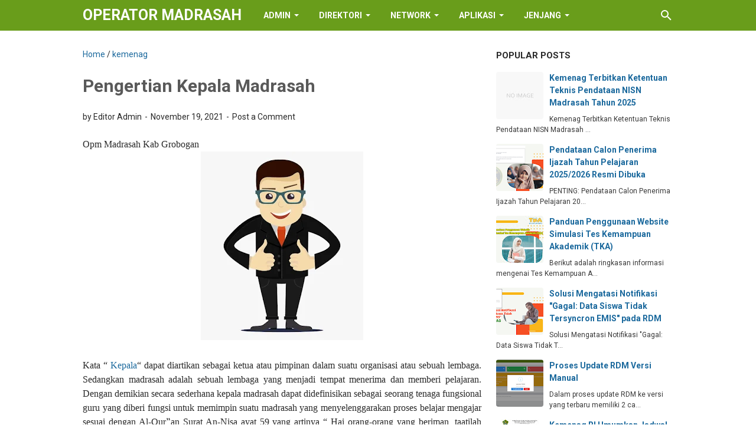

--- FILE ---
content_type: text/html; charset=UTF-8
request_url: https://www.operatormadrasahhebat.my.id/b/stats?style=BLACK_TRANSPARENT&timeRange=ALL_TIME&token=APq4FmDli873SDyIm7ysFy926yTFV5Gqz_-VvuGXsfW6H377C8xDiSEAEDWMJ-3T-DBatql-5REXbYS5K8IAC0GNxiBZP4OKyQ
body_size: 24
content:
{"total":390993,"sparklineOptions":{"backgroundColor":{"fillOpacity":0.1,"fill":"#000000"},"series":[{"areaOpacity":0.3,"color":"#202020"}]},"sparklineData":[[0,30],[1,23],[2,63],[3,99],[4,69],[5,43],[6,39],[7,38],[8,42],[9,37],[10,38],[11,41],[12,36],[13,45],[14,79],[15,72],[16,57],[17,56],[18,49],[19,50],[20,43],[21,38],[22,31],[23,34],[24,25],[25,35],[26,44],[27,41],[28,38],[29,27]],"nextTickMs":240000}

--- FILE ---
content_type: text/html; charset=utf-8
request_url: https://www.google.com/recaptcha/api2/aframe
body_size: 267
content:
<!DOCTYPE HTML><html><head><meta http-equiv="content-type" content="text/html; charset=UTF-8"></head><body><script nonce="ppqsy-PHHbH5sVUJRROrKg">/** Anti-fraud and anti-abuse applications only. See google.com/recaptcha */ try{var clients={'sodar':'https://pagead2.googlesyndication.com/pagead/sodar?'};window.addEventListener("message",function(a){try{if(a.source===window.parent){var b=JSON.parse(a.data);var c=clients[b['id']];if(c){var d=document.createElement('img');d.src=c+b['params']+'&rc='+(localStorage.getItem("rc::a")?sessionStorage.getItem("rc::b"):"");window.document.body.appendChild(d);sessionStorage.setItem("rc::e",parseInt(sessionStorage.getItem("rc::e")||0)+1);localStorage.setItem("rc::h",'1768996124906');}}}catch(b){}});window.parent.postMessage("_grecaptcha_ready", "*");}catch(b){}</script></body></html>

--- FILE ---
content_type: text/javascript; charset=UTF-8
request_url: https://www.operatormadrasahhebat.my.id/feeds/posts/default/-/kemenag?alt=json-in-script&orderby=updated&start-index=364&max-results=5&callback=msRelatedPosts
body_size: 15299
content:
// API callback
msRelatedPosts({"version":"1.0","encoding":"UTF-8","feed":{"xmlns":"http://www.w3.org/2005/Atom","xmlns$openSearch":"http://a9.com/-/spec/opensearchrss/1.0/","xmlns$blogger":"http://schemas.google.com/blogger/2008","xmlns$georss":"http://www.georss.org/georss","xmlns$gd":"http://schemas.google.com/g/2005","xmlns$thr":"http://purl.org/syndication/thread/1.0","id":{"$t":"tag:blogger.com,1999:blog-5975921498026913686"},"updated":{"$t":"2026-01-18T17:57:48.707+07:00"},"category":[{"term":"kemenag"},{"term":"Informasi"},{"term":"Aplikasi"},{"term":"Berita"},{"term":"Emis"},{"term":"tips dan trik"},{"term":"KELAS 4"},{"term":"Materi dan Contoh Soal Pelajaran SD"},{"term":"Edukasi"},{"term":"Soal SD 6"},{"term":"komputer_operator"},{"term":"Hadist"},{"term":"Simpatika"},{"term":"TIK"},{"term":"kemdikbud"},{"term":"Hardware"},{"term":"UN"},{"term":"komputer"},{"term":"ujian nasional"},{"term":"ANBK"},{"term":"VervalPD"},{"term":"PIP"},{"term":"Pembelajaran"},{"term":"Soal PAI"},{"term":"Aplikasi komputer"},{"term":"PdPontren"},{"term":"Sispena"},{"term":"KKGTK"},{"term":"KSM"},{"term":"RDM"},{"term":"Sahih al-Bukhori"},{"term":"Kurikulum Merdeka"},{"term":"ModulAjar"},{"term":"C"},{"term":"KELAS 1"},{"term":"excel"},{"term":"web"},{"term":"Soal Penjaskes"},{"term":"blog"},{"term":"KELAS 3"},{"term":"KELAS 5"},{"term":"Aplikasi Android"},{"term":"HTML"},{"term":"Madrasah Aliyyah"},{"term":"Madrasah Ibtidaiyah"},{"term":"madrasah"},{"term":"operator piknik"},{"term":"usbn-sma"},{"term":"SIMSARPRAS"},{"term":"Soal B Inggris SMA"},{"term":"Soal Pemasaran"},{"term":"materiPPKn"},{"term":"Emis GTK"},{"term":"Kumpulan Soal"},{"term":"PDUM"},{"term":"Jurnal"},{"term":"KELAS 2"},{"term":"Madrasah Tsanawiyyah"},{"term":"Microsoft Word"},{"term":"Mitra"},{"term":"Software-sistem"},{"term":"Aplikasi Web"},{"term":"Biologi"},{"term":"CSS"},{"term":"Soal B Inggris SMP"},{"term":"Soal SD 5"},{"term":"Tafsir Tahlili Al-Qur'an"},{"term":"Tips Blogger"},{"term":"sosmed"},{"term":"Bisnis"},{"term":"IP Address"},{"term":"SP"},{"term":"Soal B Inggris"},{"term":"Soal Komputer Akuntansi"},{"term":"Teknologi"},{"term":"Asesmen GTK"},{"term":"Ilmiyah"},{"term":"LAN"},{"term":"Router"},{"term":"dpdm"},{"term":"DNS"},{"term":"Info Lomba"},{"term":"Internet"},{"term":"Pendidikan"},{"term":"Tutorial"},{"term":"Vervalptk"},{"term":"sekolah"},{"term":"Akreditasi"},{"term":"Asesmen"},{"term":"Coding"},{"term":"Google"},{"term":"Google Sheet"},{"term":"Islam"},{"term":"MAC Address"},{"term":"Novel"},{"term":"RPP 1 Lembar"},{"term":"Regulasi"},{"term":"Remaja"},{"term":"Roudlotul Athfal"},{"term":"Sholawat"},{"term":"Smartphone"},{"term":"Soal Biologi X"},{"term":"Switch"},{"term":"TCP IP"},{"term":"Teknologi AI"},{"term":"Template"},{"term":"WiFi"},{"term":"ijazah"},{"term":"info populer"},{"term":"Android"},{"term":"BNC"},{"term":"BOS"},{"term":"Bengkel soal dan pembahasan"},{"term":"Cisco"},{"term":"Cisco Networking Academy"},{"term":"Cisco Systems"},{"term":"E-Book"},{"term":"FTP"},{"term":"Flip Flop"},{"term":"Free Fire"},{"term":"GUI"},{"term":"Game"},{"term":"HANDPHONE"},{"term":"Java Script"},{"term":"Mikrotik"},{"term":"Modem"},{"term":"Modul Ajar AKL"},{"term":"NAT"},{"term":"Network Discovery"},{"term":"Packet Tracer"},{"term":"Pembinaan"},{"term":"Raport"},{"term":"Remote"},{"term":"SMB"},{"term":"SSH"},{"term":"Sehari-Hari"},{"term":"Sharing"},{"term":"Soal Biologi XII"},{"term":"Soal Sejarah XI"},{"term":"Soal Seni Budaya"},{"term":"Soal TIK"},{"term":"Tafsir"},{"term":"Tanaman"},{"term":"Telnet"},{"term":"Topologi"},{"term":"TutorialBlogger"},{"term":"VBA Excel"},{"term":"VervalSP"},{"term":"Vs Code"},{"term":"Web Browser"},{"term":"Webfig"},{"term":"Winbox"},{"term":"Windows"},{"term":"bahasa indonesia"},{"term":"blogging"},{"term":"digital operator"},{"term":"lowongan"},{"term":"operator sehat"},{"term":"ukk-sd"},{"term":"0213.YJ"},{"term":"0227.YG"},{"term":"0232.YF"},{"term":"0235.YK"},{"term":"0262.Y8"},{"term":"0266.YA"},{"term":"0266.YD"},{"term":"0272.Y9"},{"term":"0273.Y7"},{"term":"0276.W2"},{"term":"0276.Y1"},{"term":"0278.Y4"},{"term":"0281.W5"},{"term":"0282.W6"},{"term":"0283.U3"},{"term":"0283.W9"},{"term":"0286.U7"},{"term":"0286.V0"},{"term":"0287.S9"},{"term":"0287.W1"},{"term":"0288.X0"},{"term":"0290.R9"},{"term":"0291.R0"},{"term":"0291.V5"},{"term":"0291.V9"},{"term":"0293.S6"},{"term":"0293.VA"},{"term":"0294.S4"},{"term":"0294.T2"},{"term":"0295.W3"},{"term":"0295.W7"},{"term":"0297.Q8"},{"term":"0297.R7"},{"term":"0298.Q9"},{"term":"0299.P4"},{"term":"0299.S2"},{"term":"0300.R4"},{"term":"0300.X1"},{"term":"0301.S1"},{"term":"0302.R1"},{"term":"0302.R8"},{"term":"0303.V6"},{"term":"0304.S3"},{"term":"0304.V3"},{"term":"0308.V1"},{"term":"0309.X2"},{"term":"0312.Q1"},{"term":"0316.P3"},{"term":"0323.T3"},{"term":"0337.W8"},{"term":"0351.Q5"},{"term":"0351.V8"},{"term":"0354.S8"},{"term":"0356.P6"},{"term":"0370.R3"},{"term":"0375.Y6"},{"term":"0384.W4"},{"term":"0392.S0"},{"term":"0393.X4"},{"term":"0411.P8"},{"term":"0439.U2"},{"term":"0449.Q2"},{"term":"0461.T9"},{"term":"0465.T4"},{"term":"0469.U5"},{"term":"0505.Y5"},{"term":"0506.T6"},{"term":"0514.R2"},{"term":"0545.U1"},{"term":"0557.X7"},{"term":"0560.Y2"},{"term":"0599.T7"},{"term":"0628.X9"},{"term":"0656.P7"},{"term":"0778.T8"},{"term":"0809.U4"},{"term":"0918.318.U8"},{"term":"1106.U9"},{"term":"1125.T1"},{"term":"1141.U0"},{"term":"1219.V2"},{"term":"1583.X5"},{"term":"1590.P0"},{"term":"1858.S7"},{"term":"2447.Q3"},{"term":"2669.P1"},{"term":"3340.X6"},{"term":"4044.T0"},{"term":"5117.Q4"},{"term":"A00213.367.YJ"},{"term":"A00227.365.YG"},{"term":"A00232.364.YF"},{"term":"A00235.368.YK"},{"term":"A00262.358.Y8"},{"term":"A00266.360.YA"},{"term":"A00266.362.YD"},{"term":"A00272.359.Y9"},{"term":"A00273.357.Y7"},{"term":"A00276.332.W2"},{"term":"A00276.351.Y1"},{"term":"A00278.354.Y4"},{"term":"A00281.335.W5"},{"term":"A00282.336.W6"},{"term":"A00283.313.U3"},{"term":"A00283.339.W9"},{"term":"A00286.317.U7"},{"term":"A00286.320.V0"},{"term":"A00287.299.S9"},{"term":"A00287.331.W1"},{"term":"A00288.340.X0"},{"term":"A00290.289.R9"},{"term":"A00291.280.R0"},{"term":"A00291.325.V5"},{"term":"A00291.329.V9"},{"term":"A00293.296"},{"term":"A00293.330.VA"},{"term":"A00294.294.S4"},{"term":"A00294.302.T2"},{"term":"A00295.333.W3"},{"term":"A00295.337.W7"},{"term":"A00297.278.Q8"},{"term":"A00297.287"},{"term":"A00298.279.Q9"},{"term":"A00299.264.P4"},{"term":"A00299.292.S2"},{"term":"A00300.284.R4"},{"term":"A00300.341.X1"},{"term":"A00301.291.S1"},{"term":"A00302.281.R1"},{"term":"A00302.288.R8"},{"term":"A00303.326.V6"},{"term":"A00304.293.S3"},{"term":"A00304.323.V3"},{"term":"A00308.321.V1"},{"term":"A00309.342.X2"},{"term":"A00312.271.Q1"},{"term":"A00316.263"},{"term":"A00323.303.T3"},{"term":"A00337.338.W8"},{"term":"A00351.275.Q5"},{"term":"A00351.328.V8"},{"term":"A00354.298"},{"term":"A00356.266.P6"},{"term":"A00370.283.R3"},{"term":"A00375.356.Y6"},{"term":"A00384.334.W4"},{"term":"A00392.290"},{"term":"A00393.344.X4"},{"term":"A00411.268"},{"term":"A00439.312.U2"},{"term":"A00449.272"},{"term":"A00461.309.T9"},{"term":"A00465.304.T4"},{"term":"A00469.315.U5"},{"term":"A00505.355.Y5"},{"term":"A00506.306.T6"},{"term":"A00514.282.R2"},{"term":"A00545.311.U1"},{"term":"A00557.347.X7"},{"term":"A00560.352.Y2"},{"term":"A00599.307.T7"},{"term":"A00628.349.X9"},{"term":"A00656.267"},{"term":"A00778.308.T8"},{"term":"A00809.314.U4"},{"term":"A00918.318.U8"},{"term":"A01106.319.U9"},{"term":"A01125.301.T1"},{"term":"A01141.310.U0"},{"term":"A01219.322.V2"},{"term":"A01583.345.X5"},{"term":"A01590.260"},{"term":"A01858.297"},{"term":"A02447.273"},{"term":"A02669.261"},{"term":"A03340.346.X6"},{"term":"A04044.300.T0"},{"term":"A05117.274.Q4"},{"term":"ABM"},{"term":"AI"},{"term":"AND"},{"term":"API"},{"term":"ARCNET"},{"term":"ARP"},{"term":"ARP List"},{"term":"ASCII"},{"term":"ATMEL"},{"term":"Adder"},{"term":"Air Conditioner"},{"term":"Andrej Karpathy"},{"term":"Application Layer"},{"term":"Arial"},{"term":"Art"},{"term":"Artificial Intelligence"},{"term":"Ashton"},{"term":"Audio Streaming"},{"term":"Autonomus Systems"},{"term":"BCD"},{"term":"Backup File"},{"term":"Bayonet Neill Concelman"},{"term":"Bell Sistem"},{"term":"Bin"},{"term":"Binary"},{"term":"Binary Coded Decimal"},{"term":"Biner"},{"term":"Bits"},{"term":"Bluetooth"},{"term":"Boot"},{"term":"Bridge"},{"term":"CAM"},{"term":"CCNA"},{"term":"CCTV"},{"term":"CISC"},{"term":"CLI"},{"term":"CLK"},{"term":"CMD"},{"term":"CPU"},{"term":"Capacitor"},{"term":"Carry"},{"term":"Central Processing Unit"},{"term":"Centre Core"},{"term":"Chart"},{"term":"Chat GPT"},{"term":"Chip"},{"term":"Cisco Certified Network Associate"},{"term":"Cleverfiles"},{"term":"Clock"},{"term":"Coaxial"},{"term":"Coil"},{"term":"Collision"},{"term":"Colon"},{"term":"Colon Hexadecimal Format"},{"term":"Complex Instruction Set Computer"},{"term":"Computer Networking"},{"term":"Control Panel"},{"term":"Corrupt"},{"term":"Cpp"},{"term":"Cross Over"},{"term":"Current Profile"},{"term":"D Flip Flop"},{"term":"DHCP"},{"term":"DHCP Client"},{"term":"DHCP Relay"},{"term":"DHCP Server"},{"term":"Dapodik"},{"term":"Dashboard"},{"term":"Data"},{"term":"Data Link Layer"},{"term":"Debian"},{"term":"Decapsulation"},{"term":"Decimal"},{"term":"Desimal"},{"term":"Dev"},{"term":"Digital Trends"},{"term":"Dioda"},{"term":"Diode"},{"term":"Domain Name Service"},{"term":"Dot"},{"term":"Dotted Decimal Format"},{"term":"Download"},{"term":"Dynamic Routing"},{"term":"ESP"},{"term":"Electronic Warfare"},{"term":"Elektroda"},{"term":"Elon Musk"},{"term":"Emacs"},{"term":"Encapsulation"},{"term":"End User"},{"term":"Ethernet Card"},{"term":"Even Parity"},{"term":"FHCDMA"},{"term":"FQDN"},{"term":"FW Jordan"},{"term":"Facebook"},{"term":"Facebook Ads"},{"term":"Fiewall"},{"term":"File Sharing"},{"term":"File Transfer"},{"term":"File Transfer Protocol"},{"term":"Film"},{"term":"Firewall"},{"term":"Flip Flop RS Gerbang NAND"},{"term":"Flip Flop RS Yang Berdetak"},{"term":"Font"},{"term":"Font Color"},{"term":"Font Face"},{"term":"Font Size"},{"term":"Format Prefix"},{"term":"Fototransistor"},{"term":"Found"},{"term":"Fragmentasi"},{"term":"Frames"},{"term":"Frekuensi Hopping"},{"term":"Full Adder"},{"term":"Fully Qualified Domain Name"},{"term":"GFSK"},{"term":"Games"},{"term":"Geany"},{"term":"Gelang Warna"},{"term":"Google Ads"},{"term":"Google Analytics"},{"term":"Google Assistant"},{"term":"Google Data Studio"},{"term":"Google Document"},{"term":"Google Drive"},{"term":"Google Form"},{"term":"Google Lens"},{"term":"Google Photos"},{"term":"Google Play Store"},{"term":"Google Script"},{"term":"Google Sheets Macros"},{"term":"Google Sheets Zapier"},{"term":"Google Slide"},{"term":"Google Spreadsheet"},{"term":"Google Suite"},{"term":"Google Support"},{"term":"Google Tools"},{"term":"Granular"},{"term":"Hacker"},{"term":"Half Adder"},{"term":"Head"},{"term":"Header"},{"term":"Hexadecimal"},{"term":"Home"},{"term":"Home Or Work"},{"term":"Host"},{"term":"Hub"},{"term":"Hyper Text Markup Language"},{"term":"IANA"},{"term":"IF Else"},{"term":"IHL"},{"term":"IP Address Static"},{"term":"IP Gateway"},{"term":"IP Header Lenght"},{"term":"IP Packing"},{"term":"IP Pool"},{"term":"IP Private"},{"term":"IP Public"},{"term":"IP Setting"},{"term":"IPSec Optional"},{"term":"IPVer"},{"term":"IPv4"},{"term":"IPv6"},{"term":"ISDN PPP"},{"term":"ISO"},{"term":"ISP"},{"term":"ITU-T"},{"term":"Induktor"},{"term":"Info"},{"term":"Inspeksi Statefull"},{"term":"Instagram"},{"term":"Instant Messaging"},{"term":"Interface"},{"term":"Interfaces"},{"term":"Interior Routing Protocol. Exterior Routing Protocol"},{"term":"Internet Assigned Number Authority"},{"term":"Internet Connection Firewall"},{"term":"Internet Service Provider"},{"term":"Internet of Things"},{"term":"Inverter"},{"term":"IoT"},{"term":"IpSec"},{"term":"Ipa"},{"term":"Italic"},{"term":"JK Flip Flop"},{"term":"John Romkey"},{"term":"Kaldik"},{"term":"Kumparan"},{"term":"LDR"},{"term":"LISP"},{"term":"LLC"},{"term":"LSB"},{"term":"LSD"},{"term":"Library"},{"term":"Light Depending Resistor"},{"term":"Link Manager"},{"term":"Logical Link Control"},{"term":"Lost"},{"term":"Lowongan Kerja"},{"term":"MEMS"},{"term":"MESH"},{"term":"MMORPG"},{"term":"MPLS"},{"term":"MSB"},{"term":"MTU"},{"term":"Mac OS"},{"term":"Makro Google Spreadsheet"},{"term":"Malware"},{"term":"Masquerade"},{"term":"Materi Informatika"},{"term":"Maximum Transmission Unit"},{"term":"Media"},{"term":"Media Access Control"},{"term":"Media Access Control Address"},{"term":"Metal Shielded"},{"term":"Microelectromechanical"},{"term":"Mikrokontroler"},{"term":"Mikroprosesor"},{"term":"Mikrotik OS"},{"term":"Minimal Routing"},{"term":"Mnt"},{"term":"Mount"},{"term":"Multi Protocol Label Switching"},{"term":"Multicast"},{"term":"Multivibrator"},{"term":"Multivibrator Bistabil"},{"term":"MySQL"},{"term":"NEW NAT RULE"},{"term":"NEdit"},{"term":"NFS"},{"term":"NIC"},{"term":"NTC"},{"term":"Nano"},{"term":"Narrow Band"},{"term":"Neighbors"},{"term":"Nested IF"},{"term":"Network Interface Cards"},{"term":"Network Sharing"},{"term":"New Terminal"},{"term":"Nirkabel"},{"term":"Nirvana Editor"},{"term":"Node"},{"term":"Notepad"},{"term":"OSI"},{"term":"OTT"},{"term":"OTT Service"},{"term":"OTT World"},{"term":"Octal"},{"term":"Odd Parity"},{"term":"Ohm"},{"term":"Oktal"},{"term":"Open Office"},{"term":"Opt"},{"term":"Optical Communication Repeater"},{"term":"Over The Top"},{"term":"Overhead"},{"term":"PC"},{"term":"PCB"},{"term":"PCI"},{"term":"PDA"},{"term":"PDF"},{"term":"PDU"},{"term":"PHP"},{"term":"PING"},{"term":"PNP"},{"term":"PPP"},{"term":"PPP on Ethernet"},{"term":"PPPOE"},{"term":"PPTP"},{"term":"PTC"},{"term":"Packet Header"},{"term":"Packets"},{"term":"Pairing"},{"term":"Patch Cable"},{"term":"Personal Digital Assistant"},{"term":"Physical Address"},{"term":"Pico"},{"term":"Piconet"},{"term":"Plug and Play"},{"term":"Point to Point"},{"term":"Point to Point Protocol"},{"term":"Pontren"},{"term":"Port Console"},{"term":"Powerful"},{"term":"Presentation"},{"term":"Primary Toolbar"},{"term":"PrintPreview"},{"term":"Proc"},{"term":"Protocol Data Unit"},{"term":"Proxy"},{"term":"Public"},{"term":"Public Folder Settings"},{"term":"Putty"},{"term":"QR Code"},{"term":"QoS"},{"term":"Queues"},{"term":"Quick Responses Code"},{"term":"RCA"},{"term":"RFID"},{"term":"RIP"},{"term":"RISC"},{"term":"RJ-45"},{"term":"Radio Frequency Identification"},{"term":"Radio Repeater"},{"term":"Radius"},{"term":"Rangkaian Tuner"},{"term":"Register Jack"},{"term":"Remote Control"},{"term":"Remote Desktop"},{"term":"Remote Support"},{"term":"Repeater"},{"term":"Request"},{"term":"Resistor"},{"term":"Respond"},{"term":"Router MikroTik"},{"term":"RouterBoard MikroTik"},{"term":"Routers"},{"term":"Routing Information Protocol"},{"term":"Routing Protocol"},{"term":"SD"},{"term":"SEO"},{"term":"SISNU"},{"term":"SMTP"},{"term":"SNMP"},{"term":"SR Flip Flop"},{"term":"Sbin"},{"term":"Script"},{"term":"Script Editor"},{"term":"Segments"},{"term":"Service"},{"term":"Sharing Center"},{"term":"Simon Hackett"},{"term":"Single JK Flip Flop"},{"term":"Sistem Operasi"},{"term":"Sistem Operasi Android"},{"term":"Smart City"},{"term":"Soal Ekonomi X"},{"term":"Soal IPA"},{"term":"Soal IPA SD"},{"term":"Soal IPS"},{"term":"Soal PPKn"},{"term":"Soal PPKn XI"},{"term":"Soal Sejarah X"},{"term":"Soal Sejarah XII"},{"term":"Soal Sosiologi XII"},{"term":"Socks"},{"term":"Src"},{"term":"Stateful Address Configuration"},{"term":"Static Routing"},{"term":"Straight Through"},{"term":"Sum"},{"term":"Super Computers"},{"term":"Super Komputer"},{"term":"Surat Edaran"},{"term":"Switch Case"},{"term":"Switches"},{"term":"System And Security"},{"term":"T Flip Flop"},{"term":"TFTP"},{"term":"TIPS \u0026 TRICK"},{"term":"TOS"},{"term":"TUTORIALS"},{"term":"Tabel Routing"},{"term":"Tahoma"},{"term":"Team Viewer"},{"term":"Telco"},{"term":"Telco World"},{"term":"Telephone Jack"},{"term":"Telephone Repeater"},{"term":"Tesla"},{"term":"Thermistor"},{"term":"Token"},{"term":"Tools"},{"term":"Topologi Hybrid"},{"term":"Topologi Linier"},{"term":"Topologi Mesh"},{"term":"Topologi Peer to Peer"},{"term":"Topologi Star"},{"term":"Topologi Tree"},{"term":"Touch"},{"term":"Traffic Flow"},{"term":"Transistor"},{"term":"Trigger"},{"term":"UBuntu"},{"term":"URL"},{"term":"US-SMA-SMK"},{"term":"USB"},{"term":"USB LAN"},{"term":"Unicast"},{"term":"Uniform Resource Locator"},{"term":"Usr"},{"term":"VBA"},{"term":"VIM"},{"term":"Variable Resistor"},{"term":"Video Streaming"},{"term":"Virtualbox"},{"term":"Visual Basic for Application"},{"term":"WAN"},{"term":"Wave LAN"},{"term":"Web Browsing"},{"term":"Web Proxy"},{"term":"Website"},{"term":"Whatsapp"},{"term":"William Eccles"},{"term":"Worksheet"},{"term":"XOR"},{"term":"catatan"},{"term":"chat.openai.com"},{"term":"hotspot"},{"term":"madin"},{"term":"mimpi"},{"term":"puisi"},{"term":"tips internet"},{"term":"usbn-sd"},{"term":"usbn-smk"},{"term":"wisata"},{"term":"xLib"}],"title":{"type":"text","$t":"OPERATOR MADRASAH"},"subtitle":{"type":"html","$t":"Media Berbagi Info, Tutorial, Tips, Media Pembelajaran"},"link":[{"rel":"http://schemas.google.com/g/2005#feed","type":"application/atom+xml","href":"https:\/\/www.operatormadrasahhebat.my.id\/feeds\/posts\/default"},{"rel":"self","type":"application/atom+xml","href":"https:\/\/www.blogger.com\/feeds\/5975921498026913686\/posts\/default\/-\/kemenag?alt=json-in-script\u0026start-index=364\u0026max-results=5\u0026orderby=updated"},{"rel":"alternate","type":"text/html","href":"https:\/\/www.operatormadrasahhebat.my.id\/search\/label\/kemenag"},{"rel":"hub","href":"http://pubsubhubbub.appspot.com/"},{"rel":"previous","type":"application/atom+xml","href":"https:\/\/www.blogger.com\/feeds\/5975921498026913686\/posts\/default\/-\/kemenag\/-\/kemenag?alt=json-in-script\u0026start-index=359\u0026max-results=5\u0026orderby=updated"},{"rel":"next","type":"application/atom+xml","href":"https:\/\/www.blogger.com\/feeds\/5975921498026913686\/posts\/default\/-\/kemenag\/-\/kemenag?alt=json-in-script\u0026start-index=369\u0026max-results=5\u0026orderby=updated"}],"author":[{"name":{"$t":"Editor Admin"},"uri":{"$t":"http:\/\/www.blogger.com\/profile\/12709595343867625145"},"email":{"$t":"noreply@blogger.com"},"gd$image":{"rel":"http://schemas.google.com/g/2005#thumbnail","width":"32","height":"32","src":"\/\/blogger.googleusercontent.com\/img\/b\/R29vZ2xl\/AVvXsEgCtW1InJ424dMJKYMptuvcpY-Cme60dJr6gkgtRysVaB4cKbmAkmkPPS_tlSuM_dX4JSOW4qAb8VltNToW6xnJk2RtA-ajUV384HZG1kTKis62CwQ1TbT7r4Epz9xVOw\/s113\/images%3Fq%3Dtbn%3AANd9GcTEFXQm-5V6_HPt50FR-f8goYt_Hpr7ZFlA6bvMv-svJjD0_UYsiXFO6IzzLdxzG-g1gII%26usqp%3DCAU"}}],"generator":{"version":"7.00","uri":"http://www.blogger.com","$t":"Blogger"},"openSearch$totalResults":{"$t":"376"},"openSearch$startIndex":{"$t":"364"},"openSearch$itemsPerPage":{"$t":"5"},"entry":[{"id":{"$t":"tag:blogger.com,1999:blog-5975921498026913686.post-2317568569555415472"},"published":{"$t":"2022-04-26T08:39:00.007+07:00"},"updated":{"$t":"2022-05-09T22:06:35.783+07:00"},"category":[{"scheme":"http://www.blogger.com/atom/ns#","term":"Aplikasi"},{"scheme":"http://www.blogger.com/atom/ns#","term":"Informasi"},{"scheme":"http://www.blogger.com/atom/ns#","term":"kemenag"}],"title":{"type":"text","$t":"Nasional Pendaftaran UM-PTKIN 2022 Dibuka, Ini Syarat dan Cara Daftarnya Pendaftaran UM-PTKIN 2022 Dibuka, Ini Syarat dan Cara Daftarnya"},"content":{"type":"html","$t":"\u003Cdiv style=\"text-align: justify;\"\u003E\u003Cspan style=\"font-family: \u0026quot;Bookman Old Style\u0026quot;;\"\u003EOpm Madrasah Kab Grobogan\u0026nbsp;\u003C\/span\u003E\u003C\/div\u003E\u003Cdiv style=\"text-align: justify;\"\u003E\u003Cspan style=\"font-family: Bookman Old Style;\"\u003E\u003Cbr \/\u003E\u003C\/span\u003E\u003C\/div\u003E\u003Cdiv\u003E\u003Cp style=\"-webkit-font-smoothing: antialiased; background-color: #f7f7f7; box-sizing: border-box; color: #121416; font-size: 18px; line-height: 1.5; margin: 0px 0px 25px; text-align: justify; text-rendering: optimizelegibility;\"\u003E\u003Cspan style=\"font-family: Bookman Old Style;\"\u003EPendaftaran Ujian Masuk Perguruan Tinggi Keagamaan Islam Negeri (UM-PTKIN) 2022 dibuka hari ini, Senin (25\/4\/2022) pukul 13.00 WIB. Proses pendaftaran akan berlangsung hingga 4 Juni 2022.\u0026nbsp;\u003C\/span\u003E\u003C\/p\u003E\u003Cp style=\"-webkit-font-smoothing: antialiased; background-color: #f7f7f7; box-sizing: border-box; color: #121416; font-size: 18px; line-height: 1.5; margin: 0px 0px 25px; text-align: justify; text-rendering: optimizelegibility;\"\u003E\u003Cspan style=\"font-family: Bookman Old Style;\"\u003EKetua Panitia Penerimaan Mahasiswa Baru PTKIN Imam Taufiq mengatakan, UM-PTKIN 2022 dapat diikuti lulusan MA\/MAK\/SMA\/SMK\/Satuan Pendidikan Mu’adalah atau yang setara pada tahun 2020, 2021, dan 2022.\u0026nbsp;\u003C\/span\u003E\u003C\/p\u003E\u003Cp style=\"-webkit-font-smoothing: antialiased; background-color: #f7f7f7; box-sizing: border-box; color: #121416; font-size: 18px; line-height: 1.5; margin: 0px 0px 25px; text-align: justify; text-rendering: optimizelegibility;\"\u003E\u003Cspan style=\"font-family: Bookman Old Style;\"\u003E“Lulusan tahun 2020 dan 2021, harus sudah memiliki ijazah atau yang sederajat. Sedangkan lulusan tahun 2022 dipersyaratkan memiliki Surat Keterangan Lulus dari kepala satuan pendidikan,” jelas Imam Taufiq yang juga Rektor UIN Walisongo, di Semarang, Senin (25\/4\/2022).\u003C\/span\u003E\u003C\/p\u003E\u003Cp style=\"-webkit-font-smoothing: antialiased; background-color: #f7f7f7; box-sizing: border-box; color: #121416; font-size: 18px; line-height: 1.5; margin: 0px 0px 25px; text-align: justify; text-rendering: optimizelegibility;\"\u003E\u003Cspan style=\"font-family: Bookman Old Style;\"\u003E“Sama seperti tahun sebelumnya, ujian masih menggunakan Sistem Seleksi Elektronik (SSE), menggunakan perangkat komputer atau gawai (Handphone), serta dapat dilakukan dari lokasi masing-masing peserta,” sambungnya.\u003C\/span\u003E\u003C\/p\u003E\u003Cp style=\"-webkit-font-smoothing: antialiased; background-color: #f7f7f7; box-sizing: border-box; color: #121416; font-size: 18px; line-height: 1.5; margin: 0px 0px 25px; text-align: justify; text-rendering: optimizelegibility;\"\u003E\u003Cspan style=\"font-family: Bookman Old Style;\"\u003EPendaftaran, lanjut Imam, dilakukan secara online atau daring. Untuk mendaftar, sila klik\u0026nbsp;\u003Cspan style=\"-webkit-font-smoothing: antialiased; box-sizing: border-box; font-weight: bolder; text-rendering: optimizelegibility;\"\u003E\u003Ca href=\"https:\/\/um-ptkin.ac.id\/\" style=\"-webkit-font-smoothing: antialiased; background-color: transparent; box-sizing: border-box; outline: none; text-rendering: optimizelegibility; transition: all 0.4s ease 0s;\"\u003Ependaftaran UM-PTKIN 2022\u003C\/a\u003E.\u003C\/span\u003E\u003C\/span\u003E\u003C\/p\u003E\u003Cp style=\"-webkit-font-smoothing: antialiased; background-color: #f7f7f7; box-sizing: border-box; color: #121416; font-size: 18px; line-height: 1.5; margin: 0px 0px 25px; text-align: justify; text-rendering: optimizelegibility;\"\u003E\u003Cspan style=\"font-family: Bookman Old Style;\"\u003E\u003Cimg alt=\"\" src=\"https:\/\/cms.kemenag.go.id\/storage\/flm\/files\/shares\/WhatsApp%20Image%202022-04-25%20at%2012.09.44%20(1).jpeg\" style=\"-webkit-font-smoothing: antialiased; border-radius: 5px; border-style: none; box-sizing: border-box; height: auto; margin-bottom: 0px !important; max-width: 100%; overflow: hidden; text-rendering: optimizelegibility; vertical-align: middle; width: 670px;\" \/\u003E\u003C\/span\u003E\u003C\/p\u003E\u003Cp style=\"-webkit-font-smoothing: antialiased; background-color: #f7f7f7; box-sizing: border-box; color: #121416; font-size: 18px; line-height: 1.5; margin: 0px 0px 25px; text-rendering: optimizelegibility;\"\u003E\u003C\/p\u003E\u003Cdiv style=\"text-align: justify;\"\u003E\u003Cspan style=\"font-family: \u0026quot;Bookman Old Style\u0026quot;;\"\u003EBerikut alur pendaftaran UM-PTKIN 2022:\u003C\/span\u003E\u003C\/div\u003E\u003Cspan style=\"font-family: Bookman Old Style;\"\u003E\u003Cdiv style=\"text-align: justify;\"\u003E\u003Col\u003E\u003Cli\u003ECalon peserta mendaftar dan mengisi biodata secara online di \u003Ca href=\"https:\/\/um-ptkin.ac.id\/\"\u003Ehttps:\/\/um-ptkin.ac.id\/\u003C\/a\u003E hingga mendapat nomor SIP (Slip Instruksi Pembayaran), PIN dan informasi nominal yang harus dibayarkan serta tatacara pembayaran.\u003C\/li\u003E\u003Cli\u003E\u003Cspan style=\"font-family: \u0026quot;Bookman Old Style\u0026quot;;\"\u003ECalon peserta melakukan pembayaran di Bank BNI atau Bank lainnya\u003C\/span\u003E\u003C\/li\u003E\u003Cli\u003EPeserta mendapat bukti pembayaran. Biaya seleksi yang sudah dibayar tidak dapat ditarik kembali dengan alasan apapun.\u003C\/li\u003E\u003Cli\u003E\u003Cspan style=\"font-family: \u0026quot;Bookman Old Style\u0026quot;;\"\u003EPeserta melanjutkan pendaftaran online dengan mengisi formulir online di \u003Ca href=\"https:\/\/um-ptkin.ac.id\/\"\u003Ehttps:\/\/um-ptkin.ac.id\/\u003C\/a\u003E dengan memasukkan nomor SIP dan PIN untuk memilih kelompok ujian, program studi dan lokasi ujian hingga cetak kartu ujian.\u003C\/span\u003E\u003C\/li\u003E\u003Cli\u003EPeserta mengikuti ujian SSE di lokasi PTKIN yang telah dipilih.\u003C\/li\u003E\u003C\/ol\u003E\u003C\/div\u003E\u003C\/span\u003E\u003Cp\u003E\u003C\/p\u003E\u003Cp style=\"-webkit-font-smoothing: antialiased; background-color: #f7f7f7; box-sizing: border-box; color: #121416; font-size: 18px; line-height: 1.5; margin: 0px 0px 25px; text-align: justify; text-rendering: optimizelegibility;\"\u003E\u003Cspan style=\"font-family: Bookman Old Style;\"\u003E“Informasi selengkapnya dapat diakses melalui laman: \u003Ca href=\"https:\/\/um-ptkin.ac.id\/home\/informas\"\u003Ehttps:\/\/um-ptkin.ac.id\/home\/informas\u003C\/a\u003Ei. Selamat mendaftar, dan semoga lolos seleksi!” tandas Imam Taufiq.\u003C\/span\u003E\u003C\/p\u003E\u003C\/div\u003E\u003Cdiv style=\"text-align: right;\"\u003E\u003Cspan style=\"font-family: Bookman Old Style;\"\u003EDikutip :\u0026nbsp;\u003C\/span\u003E\u003Cspan style=\"text-align: left;\"\u003E\u003Cspan style=\"font-family: Bookman Old Style;\"\u003E\u003Ca href=\"https:\/\/kemenag.go.id\/read\/pendaftaran-um-ptkin-2022-dibuka-ini-syarat-dan-cara-daftarnya-doxom\"\u003Ehttps:\/\/kemenag.go.id\/read\/pendaftaran-um-ptkin-2022-dibuka-ini-syarat-dan-cara-daftarnya-doxom\u003C\/a\u003E\u003C\/span\u003E\u003C\/span\u003E\u003C\/div\u003E\u003Cdiv style=\"text-align: justify;\"\u003E\u003Cspan style=\"font-family: Bookman Old Style;\"\u003E\u003Cbr \/\u003E\u003C\/span\u003E\u003C\/div\u003E\u003Cdiv style=\"text-align: justify;\"\u003E\u003Cspan style=\"font-family: Bookman Old Style;\"\u003EJoin Telegram \u003Ca href=\"https:\/\/t.me\/opm_madrasah\"\u003Ehttps:\/\/t.me\/opm_madrasah\u003C\/a\u003E\u003C\/span\u003E\u003C\/div\u003E"},"link":[{"rel":"replies","type":"application/atom+xml","href":"https:\/\/www.operatormadrasahhebat.my.id\/feeds\/2317568569555415472\/comments\/default","title":"Post Comments"},{"rel":"replies","type":"text/html","href":"https:\/\/www.operatormadrasahhebat.my.id\/2022\/04\/nasional-pendaftaran-um-ptkin-2022.html#comment-form","title":"0 Comments"},{"rel":"edit","type":"application/atom+xml","href":"https:\/\/www.blogger.com\/feeds\/5975921498026913686\/posts\/default\/2317568569555415472"},{"rel":"self","type":"application/atom+xml","href":"https:\/\/www.blogger.com\/feeds\/5975921498026913686\/posts\/default\/2317568569555415472"},{"rel":"alternate","type":"text/html","href":"https:\/\/www.operatormadrasahhebat.my.id\/2022\/04\/nasional-pendaftaran-um-ptkin-2022.html","title":"Nasional Pendaftaran UM-PTKIN 2022 Dibuka, Ini Syarat dan Cara Daftarnya Pendaftaran UM-PTKIN 2022 Dibuka, Ini Syarat dan Cara Daftarnya"}],"author":[{"name":{"$t":"Editor Admin"},"uri":{"$t":"http:\/\/www.blogger.com\/profile\/12709595343867625145"},"email":{"$t":"noreply@blogger.com"},"gd$image":{"rel":"http://schemas.google.com/g/2005#thumbnail","width":"32","height":"32","src":"\/\/blogger.googleusercontent.com\/img\/b\/R29vZ2xl\/AVvXsEgCtW1InJ424dMJKYMptuvcpY-Cme60dJr6gkgtRysVaB4cKbmAkmkPPS_tlSuM_dX4JSOW4qAb8VltNToW6xnJk2RtA-ajUV384HZG1kTKis62CwQ1TbT7r4Epz9xVOw\/s113\/images%3Fq%3Dtbn%3AANd9GcTEFXQm-5V6_HPt50FR-f8goYt_Hpr7ZFlA6bvMv-svJjD0_UYsiXFO6IzzLdxzG-g1gII%26usqp%3DCAU"}}],"thr$total":{"$t":"0"}},{"id":{"$t":"tag:blogger.com,1999:blog-5975921498026913686.post-2291532864239503818"},"published":{"$t":"2022-04-20T20:26:00.006+07:00"},"updated":{"$t":"2022-05-09T22:06:35.783+07:00"},"category":[{"scheme":"http://www.blogger.com/atom/ns#","term":"Aplikasi"},{"scheme":"http://www.blogger.com/atom/ns#","term":"Informasi"},{"scheme":"http://www.blogger.com/atom/ns#","term":"kemenag"}],"title":{"type":"text","$t":"TUNJANGAN HARI RAYA DAN GAJI KETIGA BELAS PADA KEMENTERIAN AGAMA th 2022"},"content":{"type":"html","$t":"\u003Cdiv style=\"text-align: justify;\"\u003E\u003Cspan style=\"font-family: helvetica;\"\u003EOpm Madrasah Kab Grobogan\u0026nbsp;\u003C\/span\u003E\u003C\/div\u003E\u003Cdiv\u003E\u003Cdiv style=\"text-align: justify;\"\u003E\u003Cspan style=\"font-family: helvetica;\"\u003E\u003Cbr \/\u003E\u003C\/span\u003E\u003C\/div\u003E\u003Cdiv style=\"text-align: justify;\"\u003E\u003Cspan style=\"font-family: helvetica;\"\u003ENOMOR SE 10 TAHUN 2022\u003C\/span\u003E\u003C\/div\u003E\u003Cdiv\u003E\u003Cdiv class=\"separator\" style=\"clear: both; text-align: justify;\"\u003E\u003Ca href=\"https:\/\/blogger.googleusercontent.com\/img\/b\/R29vZ2xl\/AVvXsEjhXDCBelAJm6tNN-6b0aqXbX3kOU2h624hQ0h1RISyC1L-9tGiZ7nxEtTfRgPG-cDCWmW-0j6_oJcaj2D5Jk73zetZcoO72Um47woApFanE8R-ajrBg5wN5ve6AeyjchwdQzYteJzRhoJypBP9yQb0s4nL_uGltSrl9gq6IyDCSmDajzYOSc0rK2ay\/s785\/Screenshot_1.png\" style=\"margin-left: 1em; margin-right: 1em;\"\u003E\u003Cspan style=\"font-family: helvetica;\"\u003E\u003Cimg border=\"0\" data-original-height=\"477\" data-original-width=\"785\" height=\"388\" src=\"https:\/\/blogger.googleusercontent.com\/img\/b\/R29vZ2xl\/AVvXsEjhXDCBelAJm6tNN-6b0aqXbX3kOU2h624hQ0h1RISyC1L-9tGiZ7nxEtTfRgPG-cDCWmW-0j6_oJcaj2D5Jk73zetZcoO72Um47woApFanE8R-ajrBg5wN5ve6AeyjchwdQzYteJzRhoJypBP9yQb0s4nL_uGltSrl9gq6IyDCSmDajzYOSc0rK2ay\/w640-h388\/Screenshot_1.png\" width=\"640\" \/\u003E\u003C\/span\u003E\u003C\/a\u003E\u003C\/div\u003E\u003Cspan style=\"font-family: helvetica;\"\u003E\u003Cdiv style=\"text-align: justify;\"\u003E\u003Cbr \/\u003E\u003C\/div\u003E\u003Cspan\u003E\u003Cdiv style=\"text-align: justify;\"\u003E\u003Cbr \/\u003E\u003C\/div\u003E\u003C\/span\u003E\u003C\/span\u003E\u003C\/div\u003E\u003Cdiv style=\"text-align: center;\"\u003E\u003Cspan style=\"font-family: helvetica;\"\u003E\u003Cb\u003ETENTANG\u003C\/b\u003E\u003C\/span\u003E\u003C\/div\u003E\u003Cdiv style=\"text-align: center;\"\u003E\u003Cspan style=\"font-family: helvetica;\"\u003E\u003Cb\u003E\u003Cbr \/\u003E\u003C\/b\u003E\u003C\/span\u003E\u003C\/div\u003E\u003Cdiv style=\"text-align: center;\"\u003E\u003Cspan style=\"font-family: helvetica;\"\u003E\u003Cb\u003EPELAKSANAAN PEMBAYARAN TUNJANGAN HARI RAYA DAN GAJI KETIGA BELAS BAGI PEJABAT FUNGSIONAL DOSEN DAN GURU PNS\u003C\/b\u003E\u003C\/span\u003E\u003C\/div\u003E\u003Cdiv style=\"text-align: center;\"\u003E\u003Cspan style=\"font-family: helvetica;\"\u003E\u003Cb\u003EPADA KEMENTERIAN AGAMA\u003C\/b\u003E\u003C\/span\u003E\u003C\/div\u003E\u003Cdiv style=\"text-align: justify;\"\u003E\u003Cspan style=\"font-family: helvetica;\"\u003E\u003Cbr \/\u003E\u003C\/span\u003E\u003C\/div\u003E\u003Ch3 style=\"text-align: justify;\"\u003E\u003Cspan style=\"font-family: helvetica;\"\u003EDalam rangka menindaklanjuti\u003C\/span\u003E\u003C\/h3\u003E\u003Cdiv style=\"text-align: justify;\"\u003E\u003Col\u003E\u003Cli\u003E\u003Cspan style=\"font-family: helvetica;\"\u003EPeraturan Pemerintah Nomor 16 Tahun 2022 tentang Pemberian Tunjangan Hari Raya dan Gaji Ketiga Belas Kepada Aparatur Negara, Pensiunan. Penenma Pensiun, dan Penerima Tunjangan Tahun 2022\u003C\/span\u003E\u003C\/li\u003E\u003Cli\u003E\u003Cspan style=\"font-family: helvetica;\"\u003E\u003Cspan\u003EPeraturan Presiden Nomor 130 Tahun 2018 tentang Tunjangan Kinerja Pegawai di\u0026nbsp;\u003C\/span\u003Elingkungan Kementerian Agama:\u003C\/span\u003E\u003C\/li\u003E\u003Cli\u003E\u003Cspan style=\"font-family: helvetica;\"\u003E\u003Cspan\u003EPeraturan Menteri Keuangan Nomor 75 Tahun 2022 tentang Petunjuk Teknis\u0026nbsp;\u003C\/span\u003EPelaksanaan Pemberian Tunjangan Hari Raya dan Gaji Ketiga Belas Kepada Aparatur Negara, Pensiunan. Penerima Pensiun, dan Penerima Tunjangan Tahun 2022 yang Bersumber dan APBN\u003C\/span\u003E\u003C\/li\u003E\u003Cli\u003E\u003Cspan style=\"font-family: helvetica;\"\u003EPeraturan Menteri Agama Nomor 11 Tahun 2019 tentang Pemberian Tunjangan Kinerja Pegawai Pada Kementerian Agama\u003C\/span\u003E\u003C\/li\u003E\u003C\/ol\u003E\u003C\/div\u003E\u003Ch3 style=\"text-align: justify;\"\u003E\u003Cspan style=\"font-family: helvetica;\"\u003EDengan ini kami sampaikan ketentuan sebagai berikut\u003C\/span\u003E\u003C\/h3\u003E\u003Cdiv\u003E\u003Col style=\"text-align: left;\"\u003E\u003Cli style=\"text-align: justify;\"\u003E\u003Cspan style=\"font-family: helvetica;\"\u003E\u003Cspan\u003EAparatur Negara pada Kementerian Agama diberikan Tunjangan Hari Raya dan Gaji Ketiga Belas Tahun 2022 yang terdiri dari gaji pokok, tunjangan keluarga, tunjangan\u0026nbsp;\u003C\/span\u003Epangan, tunjangan jabatan atau tunjangan umum, dan 50% (lima puluh persen)\u0026nbsp; tunjangan kinerja sesuai jabatan, pangkat, peringkat jabatan, atau kelas jabatannya.\u0026nbsp;\u003C\/span\u003E\u003C\/li\u003E\u003Cli style=\"text-align: justify;\"\u003E\u003Cspan style=\"font-family: helvetica;\"\u003EKomponen yang tidak diberikan dalam Tunjangan Hari Raya dan Gaji Ketiga Belas Tahun 2022 antara lain tunjangan profesi atau tunjangan khusus Dosen dan Guru atau tunjangan kehormatan 2\u003C\/span\u003E\u003C\/li\u003E\u003Cli style=\"text-align: justify;\"\u003E\u003Cspan style=\"font-family: helvetica;\"\u003EDosen dan Guru PNS pada Kementerian Agama yang menerima Tunjangan Hari Raya dan Gaji Ketiga Belas tahun 2022 diberlakukan ketentuan bahwa tunjangan profesi yang diterima lebih kecil dari pada Tunjangan Kinerja pada Kelas Jabatannya, maka pegawai dimaksud diberikan Tunjangan Hari Raya dan Gaji Ketiga Belas dengan komponen\u003C\/span\u003E\u003C\/li\u003E\u003Col\u003E\u003Cli style=\"text-align: justify;\"\u003E\u003Cspan style=\"font-family: helvetica;\"\u003Eberupa a gaji pokok\u003C\/span\u003E\u003C\/li\u003E\u003Cli style=\"text-align: justify;\"\u003E\u003Cspan style=\"font-family: helvetica;\"\u003Etunjangan keluarga:\u003C\/span\u003E\u003C\/li\u003E\u003Cli style=\"text-align: justify;\"\u003E\u003Cspan style=\"font-family: helvetica;\"\u003Etunjangan pangan.\u0026nbsp;\u003C\/span\u003E\u003C\/li\u003E\u003Cli style=\"text-align: justify;\"\u003E\u003Cspan style=\"font-family: helvetica;\"\u003Etunjangan jabatan atau tunjangan umum dan\u0026nbsp;\u003C\/span\u003E\u003C\/li\u003E\u003Cli style=\"text-align: justify;\"\u003E\u003Cspan style=\"font-family: helvetica;\"\u003E50% dari selisih antara Tunjangan Kinerja pada Kelas Jabatannya dengan tunjangan profesi pada jenjangnya\u0026nbsp;\u003C\/span\u003E\u003C\/li\u003E\u003C\/ol\u003E\u003Cli style=\"text-align: justify;\"\u003E\u003Cspan style=\"font-family: helvetica;\"\u003EDosen dan Guru PNS yang belum bersertifikat pendidik diberikan Tunjangan Hari Raya dan Gaji Ketiga Belas dengan komponen berupa:\u003C\/span\u003E\u003C\/li\u003E\u003Col\u003E\u003Cli style=\"text-align: justify;\"\u003E\u003Cspan style=\"font-family: helvetica;\"\u003Egaji pokok\u003C\/span\u003E\u003C\/li\u003E\u003Cli style=\"text-align: justify;\"\u003E\u003Cspan style=\"font-family: helvetica;\"\u003Etunjangan keluarga,\u0026nbsp;\u003C\/span\u003E\u003C\/li\u003E\u003Cli style=\"text-align: justify;\"\u003E\u003Cspan style=\"font-family: helvetica;\"\u003Etunjangan pangan;\u003C\/span\u003E\u003C\/li\u003E\u003Cli style=\"text-align: justify;\"\u003E\u003Cspan style=\"font-family: helvetica;\"\u003Etunjangan jabatan atau tunjangan umum; dan\u0026nbsp;\u003C\/span\u003E\u003C\/li\u003E\u003Cli style=\"text-align: justify;\"\u003E\u003Cspan style=\"font-family: helvetica;\"\u003E50% (lima puluh) persen berdasarkan perhitungan kelas jabatan dan 50% (lima puluh) persen\u003C\/span\u003E\u003C\/li\u003E\u003Cli style=\"text-align: justify;\"\u003E\u003Cspan style=\"font-family: helvetica;\"\u003E50% (lima puluh) persen berdasarkan perhitungan dari 100% (seratus) persen kelas jabatan bagi guru PNS golongan II (dua) Surat edaran ini menjadi acuan, atas perhatian dan kerjasama\u003C\/span\u003E\u003C\/li\u003E\u003C\/ol\u003E\u003C\/ol\u003E\u003Cdiv style=\"text-align: justify;\"\u003E\u003Cspan style=\"font-family: helvetica;\"\u003ESilahkan Bisa ditinjau di Surat Edarannya di bawah ini\u0026nbsp;\u003C\/span\u003E\u003C\/div\u003E\u003C\/div\u003E\u003C\/div\u003E\u003Cdiv style=\"text-align: justify;\"\u003E\u003Cspan style=\"font-family: helvetica;\"\u003E\u003Cbr \/\u003E\n  \n\u003Ciframe allow=\"autoplay\" height=\"480\" src=\"https:\/\/drive.google.com\/file\/d\/1gMHSmwSv31Cn61Bq3K13XBupv44yb3VX\/preview\" width=\"640\"\u003E\u003C\/iframe\u003E\n  \n  \u003C\/span\u003E\u003C\/div\u003E\u003Cdiv style=\"text-align: justify;\"\u003E\u003Cspan style=\"font-family: helvetica;\"\u003ESemoga Informasi ini bermanfaat marhaban ya ramadhan\u003C\/span\u003E\u003C\/div\u003E\u003Cdiv style=\"text-align: justify;\"\u003E\u003Cspan style=\"font-family: helvetica;\"\u003EJoin Telegram \u003Ca href=\"https:\/\/t.me\/opm_madrasah\"\u003Ehttps:\/\/t.me\/opm_madrasah\u003C\/a\u003E\u003C\/span\u003E\u003C\/div\u003E"},"link":[{"rel":"replies","type":"application/atom+xml","href":"https:\/\/www.operatormadrasahhebat.my.id\/feeds\/2291532864239503818\/comments\/default","title":"Post Comments"},{"rel":"replies","type":"text/html","href":"https:\/\/www.operatormadrasahhebat.my.id\/2022\/04\/tunjangan-hari-raya-dan-gaji-ketiga.html#comment-form","title":"0 Comments"},{"rel":"edit","type":"application/atom+xml","href":"https:\/\/www.blogger.com\/feeds\/5975921498026913686\/posts\/default\/2291532864239503818"},{"rel":"self","type":"application/atom+xml","href":"https:\/\/www.blogger.com\/feeds\/5975921498026913686\/posts\/default\/2291532864239503818"},{"rel":"alternate","type":"text/html","href":"https:\/\/www.operatormadrasahhebat.my.id\/2022\/04\/tunjangan-hari-raya-dan-gaji-ketiga.html","title":"TUNJANGAN HARI RAYA DAN GAJI KETIGA BELAS PADA KEMENTERIAN AGAMA th 2022"}],"author":[{"name":{"$t":"Editor Admin"},"uri":{"$t":"http:\/\/www.blogger.com\/profile\/12709595343867625145"},"email":{"$t":"noreply@blogger.com"},"gd$image":{"rel":"http://schemas.google.com/g/2005#thumbnail","width":"32","height":"32","src":"\/\/blogger.googleusercontent.com\/img\/b\/R29vZ2xl\/AVvXsEgCtW1InJ424dMJKYMptuvcpY-Cme60dJr6gkgtRysVaB4cKbmAkmkPPS_tlSuM_dX4JSOW4qAb8VltNToW6xnJk2RtA-ajUV384HZG1kTKis62CwQ1TbT7r4Epz9xVOw\/s113\/images%3Fq%3Dtbn%3AANd9GcTEFXQm-5V6_HPt50FR-f8goYt_Hpr7ZFlA6bvMv-svJjD0_UYsiXFO6IzzLdxzG-g1gII%26usqp%3DCAU"}}],"media$thumbnail":{"xmlns$media":"http://search.yahoo.com/mrss/","url":"https:\/\/blogger.googleusercontent.com\/img\/b\/R29vZ2xl\/AVvXsEjhXDCBelAJm6tNN-6b0aqXbX3kOU2h624hQ0h1RISyC1L-9tGiZ7nxEtTfRgPG-cDCWmW-0j6_oJcaj2D5Jk73zetZcoO72Um47woApFanE8R-ajrBg5wN5ve6AeyjchwdQzYteJzRhoJypBP9yQb0s4nL_uGltSrl9gq6IyDCSmDajzYOSc0rK2ay\/s72-w640-h388-c\/Screenshot_1.png","height":"72","width":"72"},"thr$total":{"$t":"0"}},{"id":{"$t":"tag:blogger.com,1999:blog-5975921498026913686.post-2250444112422686555"},"published":{"$t":"2022-03-29T22:22:00.010+07:00"},"updated":{"$t":"2022-05-09T22:06:35.782+07:00"},"category":[{"scheme":"http://www.blogger.com/atom/ns#","term":"Aplikasi"},{"scheme":"http://www.blogger.com/atom/ns#","term":"Informasi"},{"scheme":"http://www.blogger.com/atom/ns#","term":"kemenag"}],"title":{"type":"text","$t":"Permohonan Peserta Pelatihan Bidang Teknologi Informasi dan Komunikasi (TIK)"},"content":{"type":"html","$t":"\u003Cspan style=\"font-family: Bookman Old Style;\"\u003E\u003Cb\u003EOpm Madrasah Kab Grobogan\u0026nbsp;\u003C\/b\u003E\u003C\/span\u003E\u003Cdiv\u003E\u003Cdiv class=\"separator\" style=\"clear: both; text-align: center;\"\u003E\u003Ca href=\"https:\/\/blogger.googleusercontent.com\/img\/a\/AVvXsEhh8lp-Klk9tn9BiTZXmrn0afcg-thWTPiirWEIY5RF2EC5x3lUcI4kdJQQE-T0oZm0jxqlLKpVdQRtKIJxtHvhxrN7QxQzjxNsV8P5FoqZkGxoM89i1vBWLQr-C5ot-lC8UZtwFgnHQ7OgJAIW5kzyAPAbIoUD9M0N9pBk6x-nLVE8EM0UW97itoJj\" style=\"margin-left: 1em; margin-right: 1em;\"\u003E\u003Cspan style=\"font-family: Bookman Old Style;\"\u003E\u003Cimg alt=\"\" data-original-height=\"226\" data-original-width=\"660\" height=\"220\" src=\"https:\/\/blogger.googleusercontent.com\/img\/a\/AVvXsEhh8lp-Klk9tn9BiTZXmrn0afcg-thWTPiirWEIY5RF2EC5x3lUcI4kdJQQE-T0oZm0jxqlLKpVdQRtKIJxtHvhxrN7QxQzjxNsV8P5FoqZkGxoM89i1vBWLQr-C5ot-lC8UZtwFgnHQ7OgJAIW5kzyAPAbIoUD9M0N9pBk6x-nLVE8EM0UW97itoJj=w640-h220\" width=\"640\" \/\u003E\u003C\/span\u003E\u003C\/a\u003E\u003C\/div\u003E\u003Cspan style=\"font-family: Bookman Old Style;\"\u003E\u003Cbr \/\u003E\u003C\/span\u003E\u003Cdiv style=\"text-align: justify;\"\u003E\u003Cspan style=\"font-family: Bookman Old Style;\"\u003EBerdasarkan surat dirjen Pendis Nomor B-250.1\/Dt.I.II\/KS.02\/03\/2022 Tanggal\u0026nbsp;10 Maret 2022 Tentang\u0026nbsp;Permohonan Peserta Pelatihan Bidang Teknologi Informasi dan Komunikasi\n(TIK)\u003C\/span\u003E\u003C\/div\u003E\u003Cdiv style=\"text-align: justify;\"\u003E\u003Cspan style=\"font-family: Bookman Old Style;\"\u003E\u003Cbr \/\u003E\u003C\/span\u003E\u003C\/div\u003E\u003Cdiv style=\"text-align: justify;\"\u003E\u003Cspan style=\"font-family: Bookman Old Style;\"\u003ESehubungan dengan Program Digital Talent Scholarship (DTS) tahun 2022, BPPTIK Kominfo Bekerja sama dengan Direktorat Guru dan Tenaga Kependidikan Madrasah, akan melaksanakan pelatihan Bidang Teknologi Informasi dan Komunikasi (TIK) secara daring(online) gelombang ke - 1 sebanyak 330 orang, yang akan dilaksanakan pada tanggal 4-18April 2022. Oleh karena itu mohon bantuan Saudara untuk menyampaikan kepada Guru, Tenaga Kependidikan dan juga Kepala Madrasah guna mengikuti acara dimaksud dan mendaftar\npaling lambat di tanggal \u003Cb\u003E30 Maret 2022\u003C\/b\u003E.\u003C\/span\u003E\u003C\/div\u003E\u003C\/div\u003E\u003Cdiv style=\"text-align: justify;\"\u003E\u003Cspan style=\"font-family: Bookman Old Style;\"\u003E\u003Cdiv class=\"separator\" style=\"clear: both; text-align: center;\"\u003E\u003Ca href=\"https:\/\/blogger.googleusercontent.com\/img\/b\/R29vZ2xl\/AVvXsEiF6sl6i-CysMo9ChFUcmZLRrEWpNb9Rrrl7kQgPYet1Ov_IcxjOuq3uQjFYzlks-itybPU4kiN5-43kZu45Uy0AnkiF3wc_INa-3_VNqFFK-64br9BK6j9indK7VdQT2BTXyc20774qRUNln_wtylwOjfL28nP1sqVstYH4TOTOTXBkG1s6M_ZLmCI\/s768\/AI.png\" style=\"margin-left: 1em; margin-right: 1em;\"\u003E\u003Cimg border=\"0\" data-original-height=\"683\" data-original-width=\"768\" height=\"570\" src=\"https:\/\/blogger.googleusercontent.com\/img\/b\/R29vZ2xl\/AVvXsEiF6sl6i-CysMo9ChFUcmZLRrEWpNb9Rrrl7kQgPYet1Ov_IcxjOuq3uQjFYzlks-itybPU4kiN5-43kZu45Uy0AnkiF3wc_INa-3_VNqFFK-64br9BK6j9indK7VdQT2BTXyc20774qRUNln_wtylwOjfL28nP1sqVstYH4TOTOTXBkG1s6M_ZLmCI\/w640-h570\/AI.png\" width=\"640\" \/\u003E\u003C\/a\u003E\u003C\/div\u003E\u003Cbr \/\u003E\u003C\/span\u003E\u003C\/div\u003E\u003Cdiv style=\"text-align: justify;\"\u003E\u003Cspan style=\"font-family: Bookman Old Style;\"\u003E\u003Cdiv\u003ETujuan pelatihan ini antara lain\u0026nbsp;\u003C\/div\u003E\u003Cdiv\u003E\u003Col\u003E\u003Cli\u003Euntuk meningkatkan keahlian sumber daya manusiamelalui pengembangan keterampilan dan\u003C\/li\u003E\u003Cli\u003Etalenta digital untuk mendukung percepatan transformasi digital khususnya bagi Pengelola Pesantren, Penyuluh Agama, Guru dan Tenaga Kependidikan Madrasah\u003C\/li\u003E\u003C\/ol\u003E\u003Cdiv\u003EPelatihan ini dilakukan dengan 2 Tema yaitu :\u0026nbsp;\u003C\/div\u003E\u003Cdiv\u003E\u003Cul\u003E\u003Cli\u003EAplikasi Perkantoran dan\u003C\/li\u003E\u003Cli\u003EDesai grafis\u003C\/li\u003E\u003C\/ul\u003E\u003Cdiv\u003ELink Pendaftara bisa di akses di bawah ini :\u0026nbsp;\u003C\/div\u003E\u003C\/div\u003E\u003C\/div\u003E\u003Cdiv\u003E\u003Cbr \/\u003E\u003C\/div\u003E\u003Cdiv\u003E\u003Cdiv\u003ELink pendaftaran:\u003C\/div\u003E\u003Cdiv\u003E1. Aplikasi Perkantoran. \u003Ca href=\"https:\/\/komin.fo\/dgog122\"\u003Ehttps:\/\/komin.fo\/dgog122\u003C\/a\u003E\u003C\/div\u003E\u003Cdiv\u003E\u003Cbr \/\u003E\u003C\/div\u003E\u003Cdiv\u003E2. Desain Grafis. \u003Ca href=\"https:\/\/komin.fo\/apog122\"\u003Ehttps:\/\/komin.fo\/apog122\u003C\/a\u003E\u003C\/div\u003E\u003C\/div\u003E\u003Cdiv\u003E\u003Cbr \/\u003E\u003C\/div\u003E\u003C\/span\u003E\u003C\/div\u003E\u003Cdiv style=\"text-align: justify;\"\u003E\u003Cspan style=\"font-family: Bookman Old Style;\"\u003E\u003Cdiv class=\"separator\" style=\"clear: both; text-align: center;\"\u003E\u003Ca href=\"https:\/\/blogger.googleusercontent.com\/img\/a\/AVvXsEhExazCPAMhhNJK3O_Cnq0HElwURYfRquA5NJ8GqJfo9w7OboXMU7F09BbsXufhGTQiJmPTXcqImcwA69vWQc5vI-o5TIt_Y9DJUgT0pVbKHqqnMmauuPxKjRQ92nJqiCkwF7onp1-g9fLxGTpbploUsxR1h07Gq1pO93sPJdcD_YcolTzt6RghBIEj\" style=\"margin-left: 1em; margin-right: 1em;\"\u003E\u003Cimg alt=\"\" data-original-height=\"639\" data-original-width=\"1336\" height=\"306\" src=\"https:\/\/blogger.googleusercontent.com\/img\/a\/AVvXsEhExazCPAMhhNJK3O_Cnq0HElwURYfRquA5NJ8GqJfo9w7OboXMU7F09BbsXufhGTQiJmPTXcqImcwA69vWQc5vI-o5TIt_Y9DJUgT0pVbKHqqnMmauuPxKjRQ92nJqiCkwF7onp1-g9fLxGTpbploUsxR1h07Gq1pO93sPJdcD_YcolTzt6RghBIEj=w640-h306\" width=\"640\" \/\u003E\u003C\/a\u003E\u003C\/div\u003E\u003Cbr \/\u003E\u003C\/span\u003E\u003C\/div\u003E\u003Cdiv style=\"text-align: justify;\"\u003E\u003Cspan style=\"font-family: Bookman Old Style;\"\u003ELebih lengkap bisa pantau surat nya di bawah ini :\u0026nbsp;\u003C\/span\u003E\u003C\/div\u003E\u003Cdiv style=\"text-align: justify;\"\u003E\u003Cspan style=\"font-family: Bookman Old Style;\"\u003E\u003Cbr \/\u003E\n  \n\u003Ciframe allow=\"autoplay\" height=\"480\" src=\"https:\/\/drive.google.com\/file\/d\/1YJiJD5EjsImH1vRp-JiXjZIySjHmC3KA\/preview\" width=\"640\"\u003E\u003C\/iframe\u003E\n  \n  \u003C\/span\u003E\u003C\/div\u003E\u003Cdiv\u003E\u003Cspan style=\"font-family: Bookman Old Style;\"\u003E\u003Cbr \/\u003E\u003C\/span\u003E\u003C\/div\u003E\u003Cdiv\u003E\u003Cspan style=\"font-family: Bookman Old Style;\"\u003EJoin Telegram \u003Ca href=\"https:\/\/t.me\/opm_madrasah\"\u003Ehttps:\/\/t.me\/opm_madrasah\u003C\/a\u003E\u003C\/span\u003E\u003C\/div\u003E"},"link":[{"rel":"replies","type":"application/atom+xml","href":"https:\/\/www.operatormadrasahhebat.my.id\/feeds\/2250444112422686555\/comments\/default","title":"Post Comments"},{"rel":"replies","type":"text/html","href":"https:\/\/www.operatormadrasahhebat.my.id\/2022\/03\/permohonan-peserta-pelatihan-bidang.html#comment-form","title":"0 Comments"},{"rel":"edit","type":"application/atom+xml","href":"https:\/\/www.blogger.com\/feeds\/5975921498026913686\/posts\/default\/2250444112422686555"},{"rel":"self","type":"application/atom+xml","href":"https:\/\/www.blogger.com\/feeds\/5975921498026913686\/posts\/default\/2250444112422686555"},{"rel":"alternate","type":"text/html","href":"https:\/\/www.operatormadrasahhebat.my.id\/2022\/03\/permohonan-peserta-pelatihan-bidang.html","title":"Permohonan Peserta Pelatihan Bidang Teknologi Informasi dan Komunikasi (TIK)"}],"author":[{"name":{"$t":"Editor Admin"},"uri":{"$t":"http:\/\/www.blogger.com\/profile\/12709595343867625145"},"email":{"$t":"noreply@blogger.com"},"gd$image":{"rel":"http://schemas.google.com/g/2005#thumbnail","width":"32","height":"32","src":"\/\/blogger.googleusercontent.com\/img\/b\/R29vZ2xl\/AVvXsEgCtW1InJ424dMJKYMptuvcpY-Cme60dJr6gkgtRysVaB4cKbmAkmkPPS_tlSuM_dX4JSOW4qAb8VltNToW6xnJk2RtA-ajUV384HZG1kTKis62CwQ1TbT7r4Epz9xVOw\/s113\/images%3Fq%3Dtbn%3AANd9GcTEFXQm-5V6_HPt50FR-f8goYt_Hpr7ZFlA6bvMv-svJjD0_UYsiXFO6IzzLdxzG-g1gII%26usqp%3DCAU"}}],"media$thumbnail":{"xmlns$media":"http://search.yahoo.com/mrss/","url":"https:\/\/blogger.googleusercontent.com\/img\/a\/AVvXsEhh8lp-Klk9tn9BiTZXmrn0afcg-thWTPiirWEIY5RF2EC5x3lUcI4kdJQQE-T0oZm0jxqlLKpVdQRtKIJxtHvhxrN7QxQzjxNsV8P5FoqZkGxoM89i1vBWLQr-C5ot-lC8UZtwFgnHQ7OgJAIW5kzyAPAbIoUD9M0N9pBk6x-nLVE8EM0UW97itoJj=s72-w640-h220-c","height":"72","width":"72"},"thr$total":{"$t":"0"}},{"id":{"$t":"tag:blogger.com,1999:blog-5975921498026913686.post-1932775734431810424"},"published":{"$t":"2021-10-27T10:14:00.003+07:00"},"updated":{"$t":"2022-05-09T22:06:35.782+07:00"},"category":[{"scheme":"http://www.blogger.com/atom/ns#","term":"Aplikasi"},{"scheme":"http://www.blogger.com/atom/ns#","term":"Informasi"},{"scheme":"http://www.blogger.com/atom/ns#","term":"kemenag"}],"title":{"type":"text","$t":"Nasional Ketentuan Kegiatan di Rumah Ibadah pada PPKM 10 - 16 Agustus 2021"},"content":{"type":"html","$t":"\u003Cdiv style=\"text-align: justify;\"\u003E\u003Cspan style=\"background-color: white;\"\u003EOpm Madrasah Kab Grobogan\u0026nbsp;\u003C\/span\u003E\u003C\/div\u003E\u003Cdiv style=\"text-align: justify;\"\u003E\u003Cdiv class=\"separator\" style=\"clear: both; text-align: center;\"\u003E\u003Ca href=\"https:\/\/blogger.googleusercontent.com\/img\/a\/AVvXsEhfjlp4IfcrVAhW_GPLzGCTAwU9b87Cc-MB6UqzO5lZzqD-OF4bmvfkXXqf2Enul49J8kBU75I2WGtKwraRRBu3Ivh70LFP4L-nkQp0ZmQuasNA-kLU3dhtRzySfCgtmwFpmPiAyMF95AioDrluwMGcjWdg7dMyuUiX_xGlQ-xGiKx95WUE7P-kB80z=s364\" imageanchor=\"1\" style=\"margin-left: 1em; margin-right: 1em;\"\u003E\u003Cimg border=\"0\" data-original-height=\"260\" data-original-width=\"364\" height=\"229\" src=\"https:\/\/blogger.googleusercontent.com\/img\/a\/AVvXsEhfjlp4IfcrVAhW_GPLzGCTAwU9b87Cc-MB6UqzO5lZzqD-OF4bmvfkXXqf2Enul49J8kBU75I2WGtKwraRRBu3Ivh70LFP4L-nkQp0ZmQuasNA-kLU3dhtRzySfCgtmwFpmPiAyMF95AioDrluwMGcjWdg7dMyuUiX_xGlQ-xGiKx95WUE7P-kB80z=s320\" width=\"320\" \/\u003E\u003C\/a\u003E\u003C\/div\u003E\u003Cbr \/\u003E\u003Cspan style=\"background-color: white;\"\u003E\u003Cbr \/\u003E\u003C\/span\u003E\u003C\/div\u003E\u003Cdiv\u003E\u003Cp style=\"-webkit-font-smoothing: antialiased; box-sizing: border-box; color: #121416; font-family: Amiri; font-size: 18px; line-height: 1.5; margin: 0px 0px 25px; text-align: justify; text-rendering: optimizelegibility;\"\u003E\u003Cspan style=\"background-color: white;\"\u003EPemerintah kembali memperpanjang Pemberlakuan Pembatasan Kegiatan Masyarakat (PPKM) di wilayah Jawa, Bali, Sumatera, Kalimantan, Sulawesi, Nusa Tenggara, dan Papua hingga 16 Agustus 2021.\u0026nbsp;\u003C\/span\u003E\u003C\/p\u003E\u003Cp style=\"-webkit-font-smoothing: antialiased; box-sizing: border-box; color: #121416; font-family: Amiri; font-size: 18px; line-height: 1.5; margin: 0px 0px 25px; text-align: justify; text-rendering: optimizelegibility;\"\u003E\u003Cspan style=\"background-color: white;\"\u003ESebagai tindak lanjut, Kementerian Agama telah menerbitkan\u0026nbsp;\u003Cstrong style=\"-webkit-font-smoothing: antialiased; box-sizing: border-box; text-rendering: optimizelegibility;\"\u003E\u003Ca href=\"https:\/\/kemenag.go.id\/archive\/[base64]\" style=\"-webkit-font-smoothing: antialiased; box-sizing: border-box; outline: none; text-rendering: optimizelegibility; transition: all 0.4s ease 0s;\"\u003ESurat Edaran Menteri Agama No SE 23 tahun 2021\u003C\/a\u003E\u003C\/strong\u003E\u0026nbsp;tentang Pelaksanaan Kegiatan Peribadatan\/Keagamaan\u0026nbsp; di Tempat Ibadah Pada Masa PPKM Level 4, Level 3, dan Level 2 Covid-19 di Wilayah Jawa dan Bali, PPKM Level 4 Covid-19 di Wilayah Sumatera, Kalimantan, Sulawesi, Nusa Tenggara, Dan Papua, PPKM Level 3, Level 2 Dan Level 1 Covid-19 sesuai dengan Kriteria Zonasi, serta Penerapan Protokol Kesehatan 5M. SE ini terbit pada 10 Agustus 2021.\u003C\/span\u003E\u003C\/p\u003E\u003Cp style=\"-webkit-font-smoothing: antialiased; box-sizing: border-box; color: #121416; font-family: Amiri; font-size: 18px; line-height: 1.5; margin: 0px 0px 25px; text-align: justify; text-rendering: optimizelegibility;\"\u003E\u003Cspan style=\"background-color: white;\"\u003E“SE ini diterbitkan dalam\u0026nbsp; rangka\u0026nbsp; mencegah\u0026nbsp; dan\u0026nbsp; memutus\u0026nbsp; mata\u0026nbsp; rantai\u0026nbsp; penyebaran Covid-19 yang\u0026nbsp; saat\u0026nbsp; ini\u0026nbsp; mengalami peningkatan dengan munculnya varian baru yang lebih berbahaya dan\u0026nbsp; menular\u0026nbsp; serta\u0026nbsp; untuk\u0026nbsp; memberikan\u0026nbsp; rasa\u0026nbsp; aman\u0026nbsp; dan\u0026nbsp; nyaman kepada\u0026nbsp; masyarakat\u0026nbsp; dalam\u0026nbsp; melaksanakan\u0026nbsp; kegiatan\u0026nbsp; peribadatan\/keagamaan dan penerapan protokol kesehatan 5M di tempat ibadah pada masa PPKM,” terang Menag di Jakarta, Kamis (13\/8\/2021).\u003C\/span\u003E\u003C\/p\u003E\u003Cp style=\"-webkit-font-smoothing: antialiased; box-sizing: border-box; color: #121416; font-family: Amiri; font-size: 18px; line-height: 1.5; margin: 0px 0px 25px; text-align: justify; text-rendering: optimizelegibility;\"\u003E\u003Cspan style=\"background-color: white;\"\u003EAda tiga hal pokok yang diatur dalam SE ini, yaitu: tempat ibadah, pengelola tempat ibadah, dan jemaah. Berikut ketentuan dalam edaran No SE 23 tahun 2021:\u003C\/span\u003E\u003C\/p\u003E\u003Cp style=\"-webkit-font-smoothing: antialiased; box-sizing: border-box; color: #121416; font-family: Amiri; font-size: 18px; line-height: 1.5; margin: 0px 0px 25px; text-align: justify; text-rendering: optimizelegibility;\"\u003E\u003Cstrong style=\"-webkit-font-smoothing: antialiased; background-color: white; box-sizing: border-box; text-rendering: optimizelegibility;\"\u003EPertama, Tempat Ibadah\u003C\/strong\u003E\u003C\/p\u003E\u003Cp style=\"-webkit-font-smoothing: antialiased; box-sizing: border-box; color: #121416; font-family: Amiri; font-size: 18px; line-height: 1.5; margin: 0px 0px 25px; text-rendering: optimizelegibility;\"\u003E\u003C\/p\u003E\u003Cdiv style=\"text-align: justify;\"\u003E\u003Cspan style=\"background-color: white;\"\u003Ea. Tempat ibadah yang berada di kabupaten\/kota di wilayah Jawa dan Bali:\u003C\/span\u003E\u003C\/div\u003E\u003Cspan style=\"background-color: white;\"\u003E\u003Cdiv style=\"text-align: justify;\"\u003E1) dengan\u0026nbsp; kriteria\u0026nbsp; Level\u0026nbsp; 4\u0026nbsp; (empat)\u0026nbsp; dan\u0026nbsp; Level\u0026nbsp; 3\u0026nbsp; (tiga),\u0026nbsp; dapat mengadakan kegiatan peribadatan\/keagamaan berjamaah\/kolektif selama masa penerapan PPKM dengan\u0026nbsp; jumlah\u0026nbsp; jemaah\u0026nbsp; paling\u0026nbsp; banyak\u0026nbsp; 25%\u0026nbsp; (dua\u0026nbsp; puluh lima\u0026nbsp; persen)\u0026nbsp; dari\u0026nbsp; kapasitas\u0026nbsp; atau\u0026nbsp; paling\u0026nbsp; banyak\u0026nbsp; 20\u0026nbsp; (dua puluh) orang jemaah dengan menerapkan protokol kesehatan secara lebih ketat; dan\u0026nbsp;\u003C\/div\u003E\u003C\/span\u003E\u003Cp\u003E\u003C\/p\u003E\u003Cp style=\"-webkit-font-smoothing: antialiased; box-sizing: border-box; color: #121416; font-family: Amiri; font-size: 18px; line-height: 1.5; margin: 0px 0px 25px; text-align: justify; text-rendering: optimizelegibility;\"\u003E\u003Cspan style=\"background-color: white;\"\u003E2) dengan kriteria Level 2 (dua), dapat mengadakan kegiatan peribadatan\/keagamaan berjamaah\/kolektif selama masa\u0026nbsp; penerapan\u0026nbsp; PPKM\u0026nbsp; dengan\u0026nbsp; jumlah\u0026nbsp; jemaah\u0026nbsp; paling banyak 50% (lima puluh persen) dari kapasitas atau paling\u0026nbsp; banyak\u0026nbsp; 50\u0026nbsp; (lima puluh)\u0026nbsp; orang\u0026nbsp; jemaah\u0026nbsp; dengan menerapkan protokol kesehatan secara lebih ketat.\u0026nbsp;\u003C\/span\u003E\u003C\/p\u003E\u003Cp style=\"-webkit-font-smoothing: antialiased; box-sizing: border-box; color: #121416; font-family: Amiri; font-size: 18px; line-height: 1.5; margin: 0px 0px 25px; text-align: justify; text-rendering: optimizelegibility;\"\u003E\u003Cspan style=\"background-color: white;\"\u003Eb. Tempat\u0026nbsp; ibadah\u0026nbsp; yang\u0026nbsp; berada\u0026nbsp; di\u0026nbsp; kabupaten\/kota di wilayah Sumatera, Kalimantan, Sulawesi, Nusa Tenggara, dan Papua yang ditetapkan berdasarkan assesmen dengan kriteria Level 4\u0026nbsp; (empat)\u0026nbsp; sebagaimana\u0026nbsp; dimaksud\u0026nbsp; dalam Diktum\u0026nbsp; KESATU Instruksi Menteri Dalam Negeri Nomor 31 Tahun 2021, dapat mengadakan\u0026nbsp; kegiatan\u0026nbsp; peribadatan\/keagamaan\u0026nbsp; berjamaah\/ kolektif selama masa penerapan PPKM dengan jumlah jemaah paling\u0026nbsp; banyak 25%\u0026nbsp; (dua\u0026nbsp; puluh\u0026nbsp; lima\u0026nbsp; persen)\u0026nbsp; dari\u0026nbsp; kapasitas atau paling banyak 30 (tiga puluh) orang, namun lebih dioptimalkan\u0026nbsp; pelaksanaan\u0026nbsp; kegiatan\u0026nbsp; peribadatan\/keagamaan di rumah.\u0026nbsp;\u003C\/span\u003E\u003C\/p\u003E\u003Cp style=\"-webkit-font-smoothing: antialiased; box-sizing: border-box; color: #121416; font-family: Amiri; font-size: 18px; line-height: 1.5; margin: 0px 0px 25px; text-align: justify; text-rendering: optimizelegibility;\"\u003E\u003Cspan style=\"background-color: white;\"\u003Ec. Tempat ibadah yang berada di lingkungan RT yang dinyatakan sebagai Zona Merah dengan kriteria jika terdapat lebih dari 5 (lima) rumah dengan kasus konfirmasi positif selama 7 (tujuh) hari terakhir di\u0026nbsp; kabupaten\/kota di wilayah dengan kriteria Level 2 (dua) dan Level 1 (satu) dan di kabupetan\/kota di wilayah\u0026nbsp; yang\u0026nbsp; tidak\u0026nbsp; masuk\u0026nbsp; kriteria\u0026nbsp; level\u0026nbsp; situasi\u0026nbsp; pandemi berdasarkan\u0026nbsp; assesmen\u0026nbsp; dengan\u0026nbsp; kriteria\u0026nbsp; Level\u0026nbsp; 4\u0026nbsp; (empat)\u0026nbsp; dan Level\u0026nbsp; 3\u0026nbsp; (tiga)\u0026nbsp; sebagaimana\u0026nbsp; dimaksud\u0026nbsp; dalam\u0026nbsp; Diktum\u0026nbsp; KETIGA huruf d angka\u0026nbsp; 2)\u0026nbsp; Instruksi\u0026nbsp; Menteri\u0026nbsp; Dalam\u0026nbsp; Negeri\u0026nbsp; Nomor\u0026nbsp; 32 Tahun 2021, tidak mengadakan kegiatan peribadatan\/ keagamaan berjamaah\/kolektif sementara waktu sampai dengan wilayah dimaksud tidak lagi dinyatakan sebagai Zona Merah berdasarkan penetapan Pemerintah Daerah dan mengoptimalkan pelaksanaan peribadatan\/keagamaan di rumah.\u0026nbsp;\u003C\/span\u003E\u003C\/p\u003E\u003Cp style=\"-webkit-font-smoothing: antialiased; box-sizing: border-box; color: #121416; font-family: Amiri; font-size: 18px; line-height: 1.5; margin: 0px 0px 25px; text-align: justify; text-rendering: optimizelegibility;\"\u003E\u003Cspan style=\"background-color: white;\"\u003Ed. Tempat ibadah yang berada di kabupaten\/kota di wilayah yang ditetapkan berdasarkan\u0026nbsp; assesmen\u0026nbsp; dengan\u0026nbsp; kriteria Level\u0026nbsp; 3 (tiga) sebagaimana dimaksud dalam Diktum KESATU angka 2 Instruksi Menteri Dalam Negeri Nomor 32 Tahun 2021, dapat mengadakan\u0026nbsp; kegiatan\u0026nbsp; peribadatan\/keagamaan\u0026nbsp; berjamaah\/ kolektif selama masa penerapan PPKM dengan jumlah jemaah paling\u0026nbsp; banyak\u0026nbsp; 25%\u0026nbsp; (dua\u0026nbsp; puluh\u0026nbsp; lima\u0026nbsp; persen)\u0026nbsp; dari\u0026nbsp; kapasitas atau paling banyak 50 (lima puluh) orang, namun lebih dioptimalkan\u0026nbsp; pelaksanaan\u0026nbsp; kegiatan\u0026nbsp; peribadatan\/keagamaan di rumah.\u0026nbsp;\u003C\/span\u003E\u003C\/p\u003E\u003Cp style=\"-webkit-font-smoothing: antialiased; box-sizing: border-box; color: #121416; font-family: Amiri; font-size: 18px; line-height: 1.5; margin: 0px 0px 25px; text-rendering: optimizelegibility;\"\u003E\u003C\/p\u003E\u003Cdiv style=\"text-align: justify;\"\u003E\u003Cspan style=\"background-color: white;\"\u003Ee. Tempat ibadah yang berada di kabupaten\/kota dengan kriteria Level 2 (dua) dan Level\u0026nbsp; 1 (satu),\u0026nbsp; pengaturan\u0026nbsp; PPKM\u0026nbsp; dengan kriteria zonasi dilaksanakan dengan ketentuan:\u0026nbsp;\u003C\/span\u003E\u003C\/div\u003E\u003Cspan style=\"background-color: white;\"\u003E\u003Cdiv style=\"text-align: justify;\"\u003E1) untuk\u0026nbsp; wilayah\u0026nbsp; yang\u0026nbsp; berada\u0026nbsp; dalam\u0026nbsp; Zona\u0026nbsp; Hijau,\u0026nbsp; kegiatan peribadatan\/keagamaan pada tempat ibadah dapat dilakukan\u0026nbsp; dengan\u0026nbsp; jumlah\u0026nbsp; jemaah\u0026nbsp; paling\u0026nbsp; banyak\u0026nbsp; 75% (tujuh puluh lima persen) dari kapasitas dengan penerapan protokol kesehatan secara lebih ketat;\u0026nbsp;\u003C\/div\u003E\u003C\/span\u003E\u003Cp\u003E\u003C\/p\u003E\u003Cp style=\"-webkit-font-smoothing: antialiased; box-sizing: border-box; color: #121416; font-family: Amiri; font-size: 18px; line-height: 1.5; margin: 0px 0px 25px; text-align: justify; text-rendering: optimizelegibility;\"\u003E\u003Cspan style=\"background-color: white;\"\u003E2) untuk wilayah yang berada dalam Zona Kuning, kegiatan peribadatan\/keagamaan pada tempat ibadah dapat dilakukan\u0026nbsp; dengan\u0026nbsp; jumlah\u0026nbsp; jemaah\u0026nbsp; paling\u0026nbsp; banyak\u0026nbsp; 50% (lima\u0026nbsp; puluh\u0026nbsp; persen)\u0026nbsp; dari\u0026nbsp; kapasitas\u0026nbsp; dengan\u0026nbsp; penerapan protokol kesehatan secara lebih ketat;\u0026nbsp;\u0026nbsp;\u003C\/span\u003E\u003C\/p\u003E\u003Cp style=\"-webkit-font-smoothing: antialiased; box-sizing: border-box; color: #121416; font-family: Amiri; font-size: 18px; line-height: 1.5; margin: 0px 0px 25px; text-align: justify; text-rendering: optimizelegibility;\"\u003E\u003Cspan style=\"background-color: white;\"\u003E3) untuk wilayah yang berada dalam Zona Oranye, kegiatan peribadatan\/keagamaan pada tempat ibadah dapat dilakukan\u0026nbsp; dengan\u0026nbsp; jumlah\u0026nbsp; jemaah\u0026nbsp; paling\u0026nbsp; banyak\u0026nbsp; 25% (dua puluh lima persen) dari kapasitas dengan penerapan protokol kesehatan secara lebih ketat; dan.\u0026nbsp;\u003C\/span\u003E\u003C\/p\u003E\u003Cp style=\"-webkit-font-smoothing: antialiased; box-sizing: border-box; color: #121416; font-family: Amiri; font-size: 18px; line-height: 1.5; margin: 0px 0px 25px; text-align: justify; text-rendering: optimizelegibility;\"\u003E\u003Cspan style=\"background-color: white;\"\u003E4) untuk wilayah yang berada dalam Zona Merah, kegiatan peribadatan\/keagamaan pada tempat ibadah dapat dilakukan\u0026nbsp; dengan\u0026nbsp; jumlah\u0026nbsp; jemaah\u0026nbsp; paling\u0026nbsp; banyak\u0026nbsp; 25% (dua puluh lima persen) dari kapasitas dengan penerapan protokol kesehatan secara lebih ketat.\u003C\/span\u003E\u003C\/p\u003E\u003Cp style=\"-webkit-font-smoothing: antialiased; box-sizing: border-box; color: #121416; font-family: Amiri; font-size: 18px; line-height: 1.5; margin: 0px 0px 25px; text-align: justify; text-rendering: optimizelegibility;\"\u003E\u003Cstrong style=\"-webkit-font-smoothing: antialiased; background-color: white; box-sizing: border-box; text-rendering: optimizelegibility;\"\u003EKedua, Pengurus dan Pengelola Tempat Ibadah\u003C\/strong\u003E\u003C\/p\u003E\u003Cp style=\"-webkit-font-smoothing: antialiased; box-sizing: border-box; color: #121416; font-family: Amiri; font-size: 18px; line-height: 1.5; margin: 0px 0px 25px; text-rendering: optimizelegibility;\"\u003E\u003C\/p\u003E\u003Cdiv style=\"text-align: justify;\"\u003E\u003Cspan style=\"background-color: white;\"\u003EPengurus dan pengelola tempat ibadah wajib:\u0026nbsp;\u003C\/span\u003E\u003C\/div\u003E\u003Cspan style=\"background-color: white;\"\u003E\u003Cdiv style=\"text-align: justify;\"\u003Ea. menyediakan petugas untuk menginformasikan serta mengawasi pelaksanaan Protokol Kesehatan 5 M;\u0026nbsp;\u003C\/div\u003E\u003Cdiv style=\"text-align: justify;\"\u003Eb. melakukan\u0026nbsp; pemeriksaan\u0026nbsp; suhu\u0026nbsp; tubuh\u0026nbsp; untuk\u0026nbsp; setiap\u0026nbsp; jamaah menggunakan alat pengukur suhu tubuh (thermogun);\u0026nbsp;\u003C\/div\u003E\u003Cdiv style=\"text-align: justify;\"\u003Ec. menyediakan hand sanitizer dan sarana mencuci tangan menggunakan sabun dengan air mengalir;\u0026nbsp;\u003C\/div\u003E\u003C\/span\u003E\u003Cp\u003E\u003C\/p\u003E\u003Cp style=\"-webkit-font-smoothing: antialiased; box-sizing: border-box; color: #121416; font-family: Amiri; font-size: 18px; line-height: 1.5; margin: 0px 0px 25px; text-rendering: optimizelegibility;\"\u003E\u003C\/p\u003E\u003Cdiv style=\"text-align: justify;\"\u003E\u003Cspan style=\"background-color: white;\"\u003Ed. menyediakan cadangan masker medis;\u0026nbsp;\u003C\/span\u003E\u003C\/div\u003E\u003Cspan style=\"background-color: white;\"\u003E\u003Cdiv style=\"text-align: justify;\"\u003Ee. melarang jemaah dengan kondisi tidak sehat mengikuti pelaksanaan kegiatan peribadatan\/keagamaan;\u0026nbsp;\u003C\/div\u003E\u003Cdiv style=\"text-align: justify;\"\u003Ef. mengatur\u0026nbsp; jarak\u0026nbsp; antarjemaah\u0026nbsp; paling\u0026nbsp; dekat\u0026nbsp; 1\u0026nbsp; (satu)\u0026nbsp; meter dengan memberikan tanda khusus pada lantai, halaman, atau kursi;\u0026nbsp;\u0026nbsp;\u003C\/div\u003E\u003C\/span\u003E\u003Cp\u003E\u003C\/p\u003E\u003Cp style=\"-webkit-font-smoothing: antialiased; box-sizing: border-box; color: #121416; font-family: Amiri; font-size: 18px; line-height: 1.5; margin: 0px 0px 25px; text-rendering: optimizelegibility;\"\u003E\u003C\/p\u003E\u003Cdiv style=\"text-align: justify;\"\u003E\u003Cspan style=\"background-color: white;\"\u003Eg. tidak menjalankan\/mengedarkan kotak amal\/infak\/ kantong kolekte\/dana punia ke jemaah;\u0026nbsp;\u003C\/span\u003E\u003C\/div\u003E\u003Cspan style=\"background-color: white;\"\u003E\u003Cdiv style=\"text-align: justify;\"\u003Eh. memastikan tidak ada kerumunan sebelum dan setelah pelaksanaan kegiatan peribadatan\/keagamaan dengan mengatur akses keluar dan masuk jemaah;\u0026nbsp;\u0026nbsp;\u003C\/div\u003E\u003Cdiv style=\"text-align: justify;\"\u003Ei. melakukan disinfeksi ruangan pelaksanaan kegiatan peribadatan\/keagamaan secara rutin;\u0026nbsp;\u0026nbsp;\u003C\/div\u003E\u003C\/span\u003E\u003Cp\u003E\u003C\/p\u003E\u003Cp style=\"-webkit-font-smoothing: antialiased; box-sizing: border-box; color: #121416; font-family: Amiri; font-size: 18px; line-height: 1.5; margin: 0px 0px 25px; text-rendering: optimizelegibility;\"\u003E\u003C\/p\u003E\u003Cdiv style=\"text-align: justify;\"\u003E\u003Cspan style=\"background-color: white;\"\u003Ej. memastikan tempat ibadah memiliki ventilasi udara yang baik dan sinar matahari dapat masuk serta apabila menggunakan air conditioner (AC) wajib dibersihkan secara berkala;\u0026nbsp;\u003C\/span\u003E\u003C\/div\u003E\u003Cspan style=\"background-color: white;\"\u003E\u003Cdiv style=\"text-align: justify;\"\u003Ek. melaksanakan\u0026nbsp; kegiatan\u0026nbsp; peribadatan\/keagamaan\u0026nbsp; paling\u0026nbsp; lama 1 (satu) jam;\u0026nbsp;\u003C\/div\u003E\u003Cdiv style=\"text-align: justify;\"\u003El. Memastikan\u0026nbsp; pelaksanaan\u0026nbsp; khutbah\/ceramah\/tausiyah\u0026nbsp; wajib memenuhi ketentuan:\u0026nbsp;\u003C\/div\u003E\u003C\/span\u003E\u003Cp\u003E\u003C\/p\u003E\u003Cp style=\"-webkit-font-smoothing: antialiased; box-sizing: border-box; color: #121416; font-family: Amiri; font-size: 18px; line-height: 1.5; margin: 0px 0px 25px; text-rendering: optimizelegibility;\"\u003E\u003C\/p\u003E\u003Cdiv style=\"text-align: justify;\"\u003E\u003Cspan style=\"background-color: white;\"\u003E1) khatib\/penceramah\/pendeta\/ pastur\/pandita\/pedanda\/rohaniwan memakai masker dan pelindung wajah (faceshield) dengan baik dan benar;\u0026nbsp;\u003C\/span\u003E\u003C\/div\u003E\u003Cspan style=\"background-color: white;\"\u003E\u003Cdiv style=\"text-align: justify;\"\u003E2) khatib\/penceramah\/pendeta\/ pastur\/pandita\/pedanda\/rohaniwan menyampaikan khutbah dengan durasi paling lama 15 (lima belas) menit; dan\u0026nbsp;\u003C\/div\u003E\u003Cdiv style=\"text-align: justify;\"\u003E3) khatib\/penceramah\/pendeta\/ pastur\/pandita\/pedanda\/rohaniwan\u0026nbsp; mengingatkan\u0026nbsp; jemaah\u0026nbsp; untuk\u0026nbsp; selalu\u0026nbsp; menjaga kesehatan dan mematuhi protokol kesehatan.\u0026nbsp;\u0026nbsp;\u003C\/div\u003E\u003C\/span\u003E\u003Cp\u003E\u003C\/p\u003E\u003Cp style=\"-webkit-font-smoothing: antialiased; box-sizing: border-box; color: #121416; font-family: Amiri; font-size: 18px; line-height: 1.5; margin: 0px 0px 25px; text-align: justify; text-rendering: optimizelegibility;\"\u003E\u003Cstrong style=\"-webkit-font-smoothing: antialiased; background-color: white; box-sizing: border-box; text-rendering: optimizelegibility;\"\u003EKetiga, Jemaah\u003C\/strong\u003E\u003C\/p\u003E\u003Cp style=\"-webkit-font-smoothing: antialiased; box-sizing: border-box; color: #121416; font-family: Amiri; font-size: 18px; line-height: 1.5; margin: 0px 0px 25px; text-rendering: optimizelegibility;\"\u003E\u003C\/p\u003E\u003Cdiv style=\"text-align: justify;\"\u003E\u003Cspan style=\"background-color: white;\"\u003EJemaah:\u0026nbsp;\u003C\/span\u003E\u003C\/div\u003E\u003Cspan style=\"background-color: white;\"\u003E\u003Cdiv style=\"text-align: justify;\"\u003Ea. menggunakan masker dengan baik dan benar;\u0026nbsp;\u003C\/div\u003E\u003Cdiv style=\"text-align: justify;\"\u003Eb. menjaga\u0026nbsp; kebersihan\u0026nbsp; tangan\u0026nbsp; dengan\u0026nbsp; cara\u0026nbsp; mencuci\u0026nbsp; tangan menggunakan air mengalir atau menggunakan hand sanitizer;\u0026nbsp;\u003C\/div\u003E\u003Cdiv style=\"text-align: justify;\"\u003Ec. menjaga jarak dengan jemaah lain paling dekat 1 (satu) meter;\u0026nbsp;\u003C\/div\u003E\u003Cdiv style=\"text-align: justify;\"\u003Ed. dalam kondisi sehat (suhu badan di bawah 37 derajat celcius);\u0026nbsp;\u003C\/div\u003E\u003Cdiv style=\"text-align: justify;\"\u003Ee. tidak sedang menjalani isolasi mandiri;\u0026nbsp;\u003C\/div\u003E\u003Cdiv style=\"text-align: justify;\"\u003Ef. membawa perlengkapan peribadatan\/keagamaan masing-masing (sajadah, mukena, dan sebagainya);\u0026nbsp;\u003C\/div\u003E\u003Cdiv style=\"text-align: justify;\"\u003Eg. menghindari kontak fisik atau bersalaman;\u0026nbsp;\u003C\/div\u003E\u003Cdiv style=\"text-align: justify;\"\u003Eh. tidak baru kembali dari perjalanan luar daerah; dan\u0026nbsp;\u003C\/div\u003E\u003Cdiv style=\"text-align: justify;\"\u003Ei. yang berusia 60 (enam puluh) tahun ke atas dan ibu hamil\/menyusui disarankan untuk beribadah di rumah.\u003C\/div\u003E\u003C\/span\u003E\u003Cp\u003E\u003C\/p\u003E\u003C\/div\u003E\u003Cdiv style=\"text-align: justify;\"\u003E\u003Cspan style=\"background-color: white;\"\u003E\u003Cbr \/\u003E\u003C\/span\u003E\u003C\/div\u003E\u003Cdiv style=\"text-align: justify;\"\u003E\u003Cspan style=\"background-color: white;\"\u003EJoin Telegram https:\/\/t.me\/opm_madrasah\u003C\/span\u003E\u003C\/div\u003E"},"link":[{"rel":"replies","type":"application/atom+xml","href":"https:\/\/www.operatormadrasahhebat.my.id\/feeds\/1932775734431810424\/comments\/default","title":"Post Comments"},{"rel":"replies","type":"text/html","href":"https:\/\/www.operatormadrasahhebat.my.id\/2021\/10\/nasional-ketentuan-kegiatan-di-rumah.html#comment-form","title":"0 Comments"},{"rel":"edit","type":"application/atom+xml","href":"https:\/\/www.blogger.com\/feeds\/5975921498026913686\/posts\/default\/1932775734431810424"},{"rel":"self","type":"application/atom+xml","href":"https:\/\/www.blogger.com\/feeds\/5975921498026913686\/posts\/default\/1932775734431810424"},{"rel":"alternate","type":"text/html","href":"https:\/\/www.operatormadrasahhebat.my.id\/2021\/10\/nasional-ketentuan-kegiatan-di-rumah.html","title":"Nasional Ketentuan Kegiatan di Rumah Ibadah pada PPKM 10 - 16 Agustus 2021"}],"author":[{"name":{"$t":"Editor Admin"},"uri":{"$t":"http:\/\/www.blogger.com\/profile\/12709595343867625145"},"email":{"$t":"noreply@blogger.com"},"gd$image":{"rel":"http://schemas.google.com/g/2005#thumbnail","width":"32","height":"32","src":"\/\/blogger.googleusercontent.com\/img\/b\/R29vZ2xl\/AVvXsEgCtW1InJ424dMJKYMptuvcpY-Cme60dJr6gkgtRysVaB4cKbmAkmkPPS_tlSuM_dX4JSOW4qAb8VltNToW6xnJk2RtA-ajUV384HZG1kTKis62CwQ1TbT7r4Epz9xVOw\/s113\/images%3Fq%3Dtbn%3AANd9GcTEFXQm-5V6_HPt50FR-f8goYt_Hpr7ZFlA6bvMv-svJjD0_UYsiXFO6IzzLdxzG-g1gII%26usqp%3DCAU"}}],"media$thumbnail":{"xmlns$media":"http://search.yahoo.com/mrss/","url":"https:\/\/blogger.googleusercontent.com\/img\/a\/AVvXsEhfjlp4IfcrVAhW_GPLzGCTAwU9b87Cc-MB6UqzO5lZzqD-OF4bmvfkXXqf2Enul49J8kBU75I2WGtKwraRRBu3Ivh70LFP4L-nkQp0ZmQuasNA-kLU3dhtRzySfCgtmwFpmPiAyMF95AioDrluwMGcjWdg7dMyuUiX_xGlQ-xGiKx95WUE7P-kB80z=s72-c","height":"72","width":"72"},"thr$total":{"$t":"0"}},{"id":{"$t":"tag:blogger.com,1999:blog-5975921498026913686.post-1849803307742535793"},"published":{"$t":"2021-04-15T00:43:00.006+07:00"},"updated":{"$t":"2022-05-09T22:06:35.781+07:00"},"category":[{"scheme":"http://www.blogger.com/atom/ns#","term":"Aplikasi"},{"scheme":"http://www.blogger.com/atom/ns#","term":"Informasi"},{"scheme":"http://www.blogger.com/atom/ns#","term":"kemenag"}],"title":{"type":"text","$t":"Informasi Bantuan Operasional Guru Lembaga Non Formal Tahun 2021"},"content":{"type":"html","$t":"\u003Cp\u003E\u003C\/p\u003E\u003Cdiv style=\"text-align: justify;\"\u003E\u003Cspan style=\"font-family: \u0026quot;Bookman Old Style\u0026quot;;\"\u003E\u0026nbsp;\u003C\/span\u003E\u003C\/div\u003E\u003Cdiv class=\"separator\" style=\"clear: both; text-align: justify;\"\u003E\u003Ca href=\"https:\/\/blogger.googleusercontent.com\/img\/b\/R29vZ2xl\/AVvXsEhA6TW0wN92ed2tyBLWZICGqYN-COgftDo0Ll9td6Kemy2aQAItDJIV2h9wyEeOLD9x31iJqfdV9iqAsf2b8wL4Z2bWzEudsrqDi5P_HUa9-iJF1hyphenhyphen0TkM8BKWPQbGQ_NKD8r2HZ8O-bog\/\" style=\"margin-left: 1em; margin-right: 1em;\"\u003E\u003Cspan style=\"font-family: Bookman Old Style;\"\u003E\u003Cimg alt=\"\" data-original-height=\"864\" data-original-width=\"1152\" height=\"480\" src=\"https:\/\/blogger.googleusercontent.com\/img\/b\/R29vZ2xl\/AVvXsEhA6TW0wN92ed2tyBLWZICGqYN-COgftDo0Ll9td6Kemy2aQAItDJIV2h9wyEeOLD9x31iJqfdV9iqAsf2b8wL4Z2bWzEudsrqDi5P_HUa9-iJF1hyphenhyphen0TkM8BKWPQbGQ_NKD8r2HZ8O-bog\/w640-h480\/a7652b5e-c115-4084-a92c-cc9a1454b8cd.jpg\" width=\"640\" \/\u003E\u003C\/span\u003E\u003C\/a\u003E\u003C\/div\u003E\u003Cspan style=\"font-family: Bookman Old Style;\"\u003E\u003Cdiv style=\"text-align: justify;\"\u003E\u003Cbr \/\u003E\u003C\/div\u003E\u003C\/span\u003E\u003Cp\u003E\u003C\/p\u003E\u003Cp style=\"text-align: justify;\"\u003E\u003Cspan style=\"font-family: Bookman Old Style;\"\u003EBerdasarkan Hasil Rapat Pada Tanggal 6 April 2021 di Gedung Riptalokan Kab Grobogan, tentang Sosialisasi Pencairan Bansos Keagamaan Tahun Anggaran 2021\u003C\/span\u003E\u003C\/p\u003E\u003Cp style=\"text-align: justify;\"\u003E\u003Cspan style=\"font-family: Bookman Old Style;\"\u003EDalam Pertemuan Kemaren saya Sebagai Kortan Purwodadi, mengundang beberapa Perwakilan baik dari TPQ, MAdin, Ponpes dan Greja, Ada beberapa point yang disampaikan dalam pertemuan tersebut :\u003C\/span\u003E\u003C\/p\u003E\u003Cp style=\"text-align: justify;\"\u003E\u003Cspan style=\"font-family: Bookman Old Style;\"\u003E\u003Cbr \/\u003E\u003C\/span\u003E\u003C\/p\u003E\u003Cp style=\"text-align: justify;\"\u003E\u003C\/p\u003E\u003Col\u003E\u003Cli style=\"text-align: justify;\"\u003E\u003Cspan style=\"font-family: Bookman Old Style;\"\u003EBahwa Pembuatan Berkas menunggu Info Lebih lanjut dari Kesra Kabupaten\/Kecamatan karena ada perubahan Pengelolaan Anggaran Yang Terpusat di Kemendagri\u003C\/span\u003E\u003C\/li\u003E\u003Cli style=\"text-align: justify;\"\u003E\u003Cspan style=\"font-family: Bookman Old Style;\"\u003EDiperkirakan Dana Cair Sesudah Lebaran seperti pada permasalahan Poin 1\u003C\/span\u003E\u003C\/li\u003E\u003Cli style=\"text-align: justify;\"\u003E\u003Cspan style=\"font-family: Bookman Old Style;\"\u003ETerkait dengan File Pemberkasan akan di infokan lebih lanjut, karena belum ada nya kejelasan penanggalan dalam pembuatan Berkas Pencairan ( Meminimalisir Kesalahan dalam Pemberkasan )\u003C\/span\u003E\u003C\/li\u003E\u003Cli style=\"text-align: justify;\"\u003E\u003Cspan style=\"font-family: Bookman Old Style;\"\u003EDana Hibah Pasti Akan Cair Sesuai dengan Intruksi Kasi Kesra Kab Grobogan Sebelum Ganti Tahun Anggaran\u003C\/span\u003E\u003C\/li\u003E\u003Cli style=\"text-align: justify;\"\u003E\u003Cspan style=\"font-family: Bookman Old Style;\"\u003EMohon Lembaga Pendidikan Bersabar yah Menunggu Info Lanjutan Pemberkasannya,\u003C\/span\u003E\u003C\/li\u003E\u003C\/ol\u003E\u003Cdiv style=\"text-align: justify;\"\u003E\u003Cspan style=\"font-family: Bookman Old Style;\"\u003ETerkait Dengan Izin Operasional Pastikan diperbarui dan masih aktif, untuk meminimalisir lembaga yang sudah tidak akif namun masih mendapatkan Dana Ini. biar bisa di alokasikan ke lembaga yang bener2 aktif\u003C\/span\u003E\u003C\/div\u003E\u003Cdiv\u003E\u003Cspan style=\"font-family: Bookman Old Style;\"\u003E\u003Cbr \/\u003E\u003C\/span\u003E\u003C\/div\u003E\u003Cdiv\u003E\u003Cspan style=\"font-family: Bookman Old Style;\"\u003ETerkait dengan List Lembaga Yang Menerima dana BOG bisa di lihat di link Bawah ini :\u0026nbsp;\u003C\/span\u003E\u003C\/div\u003E\u003Cdiv\u003E\u003Cspan style=\"font-family: Bookman Old Style;\"\u003E\u003Cbr \/\u003E\u003C\/span\u003E\u003C\/div\u003E\u003Cdiv\u003E\u003Cspan style=\"font-family: Bookman Old Style;\"\u003E\n  \n\u003Cscript async=\"\" src=\"https:\/\/pagead2.googlesyndication.com\/pagead\/js\/adsbygoogle.js\"\u003E\u003C\/script\u003E\n\u003Cins class=\"adsbygoogle\" data-ad-client=\"ca-pub-6802754211204911\" data-ad-format=\"fluid\" data-ad-layout-key=\"-ih+4-i-1f+4g\" data-ad-slot=\"8818001517\" style=\"display: block;\"\u003E\u003C\/ins\u003E\n\u003Cscript\u003E\n     (adsbygoogle = window.adsbygoogle || []).push({});\n\u003C\/script\u003E\n  \n  \u0026gt;\u003C\/span\u003E\u003C\/div\u003E\u003Cp\u003E\u003C\/p\u003E\u003Cp style=\"text-align: justify;\"\u003E\u003Cspan style=\"font-family: Bookman Old Style;\"\u003E\u003Ca href=\"https:\/\/docs.google.com\/spreadsheets\/d\/1gXzZ34BuATcMpaewp9f45zi-U-KSwooF6xtll7I4rm4\/edit?usp=sharing\" rel=\"nofollow\" target=\"_blank\"\u003ELampiran Penerima BOG Tahun 2021 Kecamatan Purwodadi\u003C\/a\u003E\u003C\/span\u003E\u003C\/p\u003E\u003Cp style=\"text-align: justify;\"\u003ETerimakasih\u003C\/p\u003E"},"link":[{"rel":"replies","type":"application/atom+xml","href":"https:\/\/www.operatormadrasahhebat.my.id\/feeds\/1849803307742535793\/comments\/default","title":"Post Comments"},{"rel":"replies","type":"text/html","href":"https:\/\/www.operatormadrasahhebat.my.id\/2021\/04\/informasi-bantuan-operasional-guru.html#comment-form","title":"0 Comments"},{"rel":"edit","type":"application/atom+xml","href":"https:\/\/www.blogger.com\/feeds\/5975921498026913686\/posts\/default\/1849803307742535793"},{"rel":"self","type":"application/atom+xml","href":"https:\/\/www.blogger.com\/feeds\/5975921498026913686\/posts\/default\/1849803307742535793"},{"rel":"alternate","type":"text/html","href":"https:\/\/www.operatormadrasahhebat.my.id\/2021\/04\/informasi-bantuan-operasional-guru.html","title":"Informasi Bantuan Operasional Guru Lembaga Non Formal Tahun 2021"}],"author":[{"name":{"$t":"Editor Admin"},"uri":{"$t":"http:\/\/www.blogger.com\/profile\/12709595343867625145"},"email":{"$t":"noreply@blogger.com"},"gd$image":{"rel":"http://schemas.google.com/g/2005#thumbnail","width":"32","height":"32","src":"\/\/blogger.googleusercontent.com\/img\/b\/R29vZ2xl\/AVvXsEgCtW1InJ424dMJKYMptuvcpY-Cme60dJr6gkgtRysVaB4cKbmAkmkPPS_tlSuM_dX4JSOW4qAb8VltNToW6xnJk2RtA-ajUV384HZG1kTKis62CwQ1TbT7r4Epz9xVOw\/s113\/images%3Fq%3Dtbn%3AANd9GcTEFXQm-5V6_HPt50FR-f8goYt_Hpr7ZFlA6bvMv-svJjD0_UYsiXFO6IzzLdxzG-g1gII%26usqp%3DCAU"}}],"media$thumbnail":{"xmlns$media":"http://search.yahoo.com/mrss/","url":"https:\/\/blogger.googleusercontent.com\/img\/b\/R29vZ2xl\/AVvXsEhA6TW0wN92ed2tyBLWZICGqYN-COgftDo0Ll9td6Kemy2aQAItDJIV2h9wyEeOLD9x31iJqfdV9iqAsf2b8wL4Z2bWzEudsrqDi5P_HUa9-iJF1hyphenhyphen0TkM8BKWPQbGQ_NKD8r2HZ8O-bog\/s72-w640-h480-c\/a7652b5e-c115-4084-a92c-cc9a1454b8cd.jpg","height":"72","width":"72"},"thr$total":{"$t":"0"}}]}});

--- FILE ---
content_type: text/javascript; charset=UTF-8
request_url: https://www.operatormadrasahhebat.my.id/feeds/posts/summary/-/kemenag?alt=json-in-script&callback=bacaJuga&max-results=5
body_size: 8077
content:
// API callback
bacaJuga({"version":"1.0","encoding":"UTF-8","feed":{"xmlns":"http://www.w3.org/2005/Atom","xmlns$openSearch":"http://a9.com/-/spec/opensearchrss/1.0/","xmlns$blogger":"http://schemas.google.com/blogger/2008","xmlns$georss":"http://www.georss.org/georss","xmlns$gd":"http://schemas.google.com/g/2005","xmlns$thr":"http://purl.org/syndication/thread/1.0","id":{"$t":"tag:blogger.com,1999:blog-5975921498026913686"},"updated":{"$t":"2026-01-18T17:57:48.707+07:00"},"category":[{"term":"kemenag"},{"term":"Informasi"},{"term":"Aplikasi"},{"term":"Berita"},{"term":"Emis"},{"term":"tips dan trik"},{"term":"KELAS 4"},{"term":"Materi dan Contoh Soal Pelajaran SD"},{"term":"Edukasi"},{"term":"Soal SD 6"},{"term":"komputer_operator"},{"term":"Hadist"},{"term":"Simpatika"},{"term":"TIK"},{"term":"kemdikbud"},{"term":"Hardware"},{"term":"UN"},{"term":"komputer"},{"term":"ujian nasional"},{"term":"ANBK"},{"term":"VervalPD"},{"term":"PIP"},{"term":"Pembelajaran"},{"term":"Soal PAI"},{"term":"Aplikasi komputer"},{"term":"PdPontren"},{"term":"Sispena"},{"term":"KKGTK"},{"term":"KSM"},{"term":"RDM"},{"term":"Sahih al-Bukhori"},{"term":"Kurikulum Merdeka"},{"term":"ModulAjar"},{"term":"C"},{"term":"KELAS 1"},{"term":"excel"},{"term":"web"},{"term":"Soal Penjaskes"},{"term":"blog"},{"term":"KELAS 3"},{"term":"KELAS 5"},{"term":"Aplikasi Android"},{"term":"HTML"},{"term":"Madrasah Aliyyah"},{"term":"Madrasah Ibtidaiyah"},{"term":"madrasah"},{"term":"operator piknik"},{"term":"usbn-sma"},{"term":"SIMSARPRAS"},{"term":"Soal B Inggris SMA"},{"term":"Soal Pemasaran"},{"term":"materiPPKn"},{"term":"Emis GTK"},{"term":"Kumpulan Soal"},{"term":"PDUM"},{"term":"Jurnal"},{"term":"KELAS 2"},{"term":"Madrasah Tsanawiyyah"},{"term":"Microsoft Word"},{"term":"Mitra"},{"term":"Software-sistem"},{"term":"Aplikasi Web"},{"term":"Biologi"},{"term":"CSS"},{"term":"Soal B Inggris SMP"},{"term":"Soal SD 5"},{"term":"Tafsir Tahlili Al-Qur'an"},{"term":"Tips Blogger"},{"term":"sosmed"},{"term":"Bisnis"},{"term":"IP Address"},{"term":"SP"},{"term":"Soal B Inggris"},{"term":"Soal Komputer Akuntansi"},{"term":"Teknologi"},{"term":"Asesmen GTK"},{"term":"Ilmiyah"},{"term":"LAN"},{"term":"Router"},{"term":"dpdm"},{"term":"DNS"},{"term":"Info Lomba"},{"term":"Internet"},{"term":"Pendidikan"},{"term":"Tutorial"},{"term":"Vervalptk"},{"term":"sekolah"},{"term":"Akreditasi"},{"term":"Asesmen"},{"term":"Coding"},{"term":"Google"},{"term":"Google Sheet"},{"term":"Islam"},{"term":"MAC Address"},{"term":"Novel"},{"term":"RPP 1 Lembar"},{"term":"Regulasi"},{"term":"Remaja"},{"term":"Roudlotul Athfal"},{"term":"Sholawat"},{"term":"Smartphone"},{"term":"Soal Biologi X"},{"term":"Switch"},{"term":"TCP IP"},{"term":"Teknologi AI"},{"term":"Template"},{"term":"WiFi"},{"term":"ijazah"},{"term":"info populer"},{"term":"Android"},{"term":"BNC"},{"term":"BOS"},{"term":"Bengkel soal dan pembahasan"},{"term":"Cisco"},{"term":"Cisco Networking Academy"},{"term":"Cisco Systems"},{"term":"E-Book"},{"term":"FTP"},{"term":"Flip Flop"},{"term":"Free Fire"},{"term":"GUI"},{"term":"Game"},{"term":"HANDPHONE"},{"term":"Java Script"},{"term":"Mikrotik"},{"term":"Modem"},{"term":"Modul Ajar AKL"},{"term":"NAT"},{"term":"Network Discovery"},{"term":"Packet Tracer"},{"term":"Pembinaan"},{"term":"Raport"},{"term":"Remote"},{"term":"SMB"},{"term":"SSH"},{"term":"Sehari-Hari"},{"term":"Sharing"},{"term":"Soal Biologi XII"},{"term":"Soal Sejarah XI"},{"term":"Soal Seni Budaya"},{"term":"Soal TIK"},{"term":"Tafsir"},{"term":"Tanaman"},{"term":"Telnet"},{"term":"Topologi"},{"term":"TutorialBlogger"},{"term":"VBA Excel"},{"term":"VervalSP"},{"term":"Vs Code"},{"term":"Web Browser"},{"term":"Webfig"},{"term":"Winbox"},{"term":"Windows"},{"term":"bahasa indonesia"},{"term":"blogging"},{"term":"digital operator"},{"term":"lowongan"},{"term":"operator sehat"},{"term":"ukk-sd"},{"term":"0213.YJ"},{"term":"0227.YG"},{"term":"0232.YF"},{"term":"0235.YK"},{"term":"0262.Y8"},{"term":"0266.YA"},{"term":"0266.YD"},{"term":"0272.Y9"},{"term":"0273.Y7"},{"term":"0276.W2"},{"term":"0276.Y1"},{"term":"0278.Y4"},{"term":"0281.W5"},{"term":"0282.W6"},{"term":"0283.U3"},{"term":"0283.W9"},{"term":"0286.U7"},{"term":"0286.V0"},{"term":"0287.S9"},{"term":"0287.W1"},{"term":"0288.X0"},{"term":"0290.R9"},{"term":"0291.R0"},{"term":"0291.V5"},{"term":"0291.V9"},{"term":"0293.S6"},{"term":"0293.VA"},{"term":"0294.S4"},{"term":"0294.T2"},{"term":"0295.W3"},{"term":"0295.W7"},{"term":"0297.Q8"},{"term":"0297.R7"},{"term":"0298.Q9"},{"term":"0299.P4"},{"term":"0299.S2"},{"term":"0300.R4"},{"term":"0300.X1"},{"term":"0301.S1"},{"term":"0302.R1"},{"term":"0302.R8"},{"term":"0303.V6"},{"term":"0304.S3"},{"term":"0304.V3"},{"term":"0308.V1"},{"term":"0309.X2"},{"term":"0312.Q1"},{"term":"0316.P3"},{"term":"0323.T3"},{"term":"0337.W8"},{"term":"0351.Q5"},{"term":"0351.V8"},{"term":"0354.S8"},{"term":"0356.P6"},{"term":"0370.R3"},{"term":"0375.Y6"},{"term":"0384.W4"},{"term":"0392.S0"},{"term":"0393.X4"},{"term":"0411.P8"},{"term":"0439.U2"},{"term":"0449.Q2"},{"term":"0461.T9"},{"term":"0465.T4"},{"term":"0469.U5"},{"term":"0505.Y5"},{"term":"0506.T6"},{"term":"0514.R2"},{"term":"0545.U1"},{"term":"0557.X7"},{"term":"0560.Y2"},{"term":"0599.T7"},{"term":"0628.X9"},{"term":"0656.P7"},{"term":"0778.T8"},{"term":"0809.U4"},{"term":"0918.318.U8"},{"term":"1106.U9"},{"term":"1125.T1"},{"term":"1141.U0"},{"term":"1219.V2"},{"term":"1583.X5"},{"term":"1590.P0"},{"term":"1858.S7"},{"term":"2447.Q3"},{"term":"2669.P1"},{"term":"3340.X6"},{"term":"4044.T0"},{"term":"5117.Q4"},{"term":"A00213.367.YJ"},{"term":"A00227.365.YG"},{"term":"A00232.364.YF"},{"term":"A00235.368.YK"},{"term":"A00262.358.Y8"},{"term":"A00266.360.YA"},{"term":"A00266.362.YD"},{"term":"A00272.359.Y9"},{"term":"A00273.357.Y7"},{"term":"A00276.332.W2"},{"term":"A00276.351.Y1"},{"term":"A00278.354.Y4"},{"term":"A00281.335.W5"},{"term":"A00282.336.W6"},{"term":"A00283.313.U3"},{"term":"A00283.339.W9"},{"term":"A00286.317.U7"},{"term":"A00286.320.V0"},{"term":"A00287.299.S9"},{"term":"A00287.331.W1"},{"term":"A00288.340.X0"},{"term":"A00290.289.R9"},{"term":"A00291.280.R0"},{"term":"A00291.325.V5"},{"term":"A00291.329.V9"},{"term":"A00293.296"},{"term":"A00293.330.VA"},{"term":"A00294.294.S4"},{"term":"A00294.302.T2"},{"term":"A00295.333.W3"},{"term":"A00295.337.W7"},{"term":"A00297.278.Q8"},{"term":"A00297.287"},{"term":"A00298.279.Q9"},{"term":"A00299.264.P4"},{"term":"A00299.292.S2"},{"term":"A00300.284.R4"},{"term":"A00300.341.X1"},{"term":"A00301.291.S1"},{"term":"A00302.281.R1"},{"term":"A00302.288.R8"},{"term":"A00303.326.V6"},{"term":"A00304.293.S3"},{"term":"A00304.323.V3"},{"term":"A00308.321.V1"},{"term":"A00309.342.X2"},{"term":"A00312.271.Q1"},{"term":"A00316.263"},{"term":"A00323.303.T3"},{"term":"A00337.338.W8"},{"term":"A00351.275.Q5"},{"term":"A00351.328.V8"},{"term":"A00354.298"},{"term":"A00356.266.P6"},{"term":"A00370.283.R3"},{"term":"A00375.356.Y6"},{"term":"A00384.334.W4"},{"term":"A00392.290"},{"term":"A00393.344.X4"},{"term":"A00411.268"},{"term":"A00439.312.U2"},{"term":"A00449.272"},{"term":"A00461.309.T9"},{"term":"A00465.304.T4"},{"term":"A00469.315.U5"},{"term":"A00505.355.Y5"},{"term":"A00506.306.T6"},{"term":"A00514.282.R2"},{"term":"A00545.311.U1"},{"term":"A00557.347.X7"},{"term":"A00560.352.Y2"},{"term":"A00599.307.T7"},{"term":"A00628.349.X9"},{"term":"A00656.267"},{"term":"A00778.308.T8"},{"term":"A00809.314.U4"},{"term":"A00918.318.U8"},{"term":"A01106.319.U9"},{"term":"A01125.301.T1"},{"term":"A01141.310.U0"},{"term":"A01219.322.V2"},{"term":"A01583.345.X5"},{"term":"A01590.260"},{"term":"A01858.297"},{"term":"A02447.273"},{"term":"A02669.261"},{"term":"A03340.346.X6"},{"term":"A04044.300.T0"},{"term":"A05117.274.Q4"},{"term":"ABM"},{"term":"AI"},{"term":"AND"},{"term":"API"},{"term":"ARCNET"},{"term":"ARP"},{"term":"ARP List"},{"term":"ASCII"},{"term":"ATMEL"},{"term":"Adder"},{"term":"Air Conditioner"},{"term":"Andrej Karpathy"},{"term":"Application Layer"},{"term":"Arial"},{"term":"Art"},{"term":"Artificial Intelligence"},{"term":"Ashton"},{"term":"Audio Streaming"},{"term":"Autonomus Systems"},{"term":"BCD"},{"term":"Backup File"},{"term":"Bayonet Neill Concelman"},{"term":"Bell Sistem"},{"term":"Bin"},{"term":"Binary"},{"term":"Binary Coded Decimal"},{"term":"Biner"},{"term":"Bits"},{"term":"Bluetooth"},{"term":"Boot"},{"term":"Bridge"},{"term":"CAM"},{"term":"CCNA"},{"term":"CCTV"},{"term":"CISC"},{"term":"CLI"},{"term":"CLK"},{"term":"CMD"},{"term":"CPU"},{"term":"Capacitor"},{"term":"Carry"},{"term":"Central Processing Unit"},{"term":"Centre Core"},{"term":"Chart"},{"term":"Chat GPT"},{"term":"Chip"},{"term":"Cisco Certified Network Associate"},{"term":"Cleverfiles"},{"term":"Clock"},{"term":"Coaxial"},{"term":"Coil"},{"term":"Collision"},{"term":"Colon"},{"term":"Colon Hexadecimal Format"},{"term":"Complex Instruction Set Computer"},{"term":"Computer Networking"},{"term":"Control Panel"},{"term":"Corrupt"},{"term":"Cpp"},{"term":"Cross Over"},{"term":"Current Profile"},{"term":"D Flip Flop"},{"term":"DHCP"},{"term":"DHCP Client"},{"term":"DHCP Relay"},{"term":"DHCP Server"},{"term":"Dapodik"},{"term":"Dashboard"},{"term":"Data"},{"term":"Data Link Layer"},{"term":"Debian"},{"term":"Decapsulation"},{"term":"Decimal"},{"term":"Desimal"},{"term":"Dev"},{"term":"Digital Trends"},{"term":"Dioda"},{"term":"Diode"},{"term":"Domain Name Service"},{"term":"Dot"},{"term":"Dotted Decimal Format"},{"term":"Download"},{"term":"Dynamic Routing"},{"term":"ESP"},{"term":"Electronic Warfare"},{"term":"Elektroda"},{"term":"Elon Musk"},{"term":"Emacs"},{"term":"Encapsulation"},{"term":"End User"},{"term":"Ethernet Card"},{"term":"Even Parity"},{"term":"FHCDMA"},{"term":"FQDN"},{"term":"FW Jordan"},{"term":"Facebook"},{"term":"Facebook Ads"},{"term":"Fiewall"},{"term":"File Sharing"},{"term":"File Transfer"},{"term":"File Transfer Protocol"},{"term":"Film"},{"term":"Firewall"},{"term":"Flip Flop RS Gerbang NAND"},{"term":"Flip Flop RS Yang Berdetak"},{"term":"Font"},{"term":"Font Color"},{"term":"Font Face"},{"term":"Font Size"},{"term":"Format Prefix"},{"term":"Fototransistor"},{"term":"Found"},{"term":"Fragmentasi"},{"term":"Frames"},{"term":"Frekuensi Hopping"},{"term":"Full Adder"},{"term":"Fully Qualified Domain Name"},{"term":"GFSK"},{"term":"Games"},{"term":"Geany"},{"term":"Gelang Warna"},{"term":"Google Ads"},{"term":"Google Analytics"},{"term":"Google Assistant"},{"term":"Google Data Studio"},{"term":"Google Document"},{"term":"Google Drive"},{"term":"Google Form"},{"term":"Google Lens"},{"term":"Google Photos"},{"term":"Google Play Store"},{"term":"Google Script"},{"term":"Google Sheets Macros"},{"term":"Google Sheets Zapier"},{"term":"Google Slide"},{"term":"Google Spreadsheet"},{"term":"Google Suite"},{"term":"Google Support"},{"term":"Google Tools"},{"term":"Granular"},{"term":"Hacker"},{"term":"Half Adder"},{"term":"Head"},{"term":"Header"},{"term":"Hexadecimal"},{"term":"Home"},{"term":"Home Or Work"},{"term":"Host"},{"term":"Hub"},{"term":"Hyper Text Markup Language"},{"term":"IANA"},{"term":"IF Else"},{"term":"IHL"},{"term":"IP Address Static"},{"term":"IP Gateway"},{"term":"IP Header Lenght"},{"term":"IP Packing"},{"term":"IP Pool"},{"term":"IP Private"},{"term":"IP Public"},{"term":"IP Setting"},{"term":"IPSec Optional"},{"term":"IPVer"},{"term":"IPv4"},{"term":"IPv6"},{"term":"ISDN PPP"},{"term":"ISO"},{"term":"ISP"},{"term":"ITU-T"},{"term":"Induktor"},{"term":"Info"},{"term":"Inspeksi Statefull"},{"term":"Instagram"},{"term":"Instant Messaging"},{"term":"Interface"},{"term":"Interfaces"},{"term":"Interior Routing Protocol. Exterior Routing Protocol"},{"term":"Internet Assigned Number Authority"},{"term":"Internet Connection Firewall"},{"term":"Internet Service Provider"},{"term":"Internet of Things"},{"term":"Inverter"},{"term":"IoT"},{"term":"IpSec"},{"term":"Ipa"},{"term":"Italic"},{"term":"JK Flip Flop"},{"term":"John Romkey"},{"term":"Kaldik"},{"term":"Kumparan"},{"term":"LDR"},{"term":"LISP"},{"term":"LLC"},{"term":"LSB"},{"term":"LSD"},{"term":"Library"},{"term":"Light Depending Resistor"},{"term":"Link Manager"},{"term":"Logical Link Control"},{"term":"Lost"},{"term":"Lowongan Kerja"},{"term":"MEMS"},{"term":"MESH"},{"term":"MMORPG"},{"term":"MPLS"},{"term":"MSB"},{"term":"MTU"},{"term":"Mac OS"},{"term":"Makro Google Spreadsheet"},{"term":"Malware"},{"term":"Masquerade"},{"term":"Materi Informatika"},{"term":"Maximum Transmission Unit"},{"term":"Media"},{"term":"Media Access Control"},{"term":"Media Access Control Address"},{"term":"Metal Shielded"},{"term":"Microelectromechanical"},{"term":"Mikrokontroler"},{"term":"Mikroprosesor"},{"term":"Mikrotik OS"},{"term":"Minimal Routing"},{"term":"Mnt"},{"term":"Mount"},{"term":"Multi Protocol Label Switching"},{"term":"Multicast"},{"term":"Multivibrator"},{"term":"Multivibrator Bistabil"},{"term":"MySQL"},{"term":"NEW NAT RULE"},{"term":"NEdit"},{"term":"NFS"},{"term":"NIC"},{"term":"NTC"},{"term":"Nano"},{"term":"Narrow Band"},{"term":"Neighbors"},{"term":"Nested IF"},{"term":"Network Interface Cards"},{"term":"Network Sharing"},{"term":"New Terminal"},{"term":"Nirkabel"},{"term":"Nirvana Editor"},{"term":"Node"},{"term":"Notepad"},{"term":"OSI"},{"term":"OTT"},{"term":"OTT Service"},{"term":"OTT World"},{"term":"Octal"},{"term":"Odd Parity"},{"term":"Ohm"},{"term":"Oktal"},{"term":"Open Office"},{"term":"Opt"},{"term":"Optical Communication Repeater"},{"term":"Over The Top"},{"term":"Overhead"},{"term":"PC"},{"term":"PCB"},{"term":"PCI"},{"term":"PDA"},{"term":"PDF"},{"term":"PDU"},{"term":"PHP"},{"term":"PING"},{"term":"PNP"},{"term":"PPP"},{"term":"PPP on Ethernet"},{"term":"PPPOE"},{"term":"PPTP"},{"term":"PTC"},{"term":"Packet Header"},{"term":"Packets"},{"term":"Pairing"},{"term":"Patch Cable"},{"term":"Personal Digital Assistant"},{"term":"Physical Address"},{"term":"Pico"},{"term":"Piconet"},{"term":"Plug and Play"},{"term":"Point to Point"},{"term":"Point to Point Protocol"},{"term":"Pontren"},{"term":"Port Console"},{"term":"Powerful"},{"term":"Presentation"},{"term":"Primary Toolbar"},{"term":"PrintPreview"},{"term":"Proc"},{"term":"Protocol Data Unit"},{"term":"Proxy"},{"term":"Public"},{"term":"Public Folder Settings"},{"term":"Putty"},{"term":"QR Code"},{"term":"QoS"},{"term":"Queues"},{"term":"Quick Responses Code"},{"term":"RCA"},{"term":"RFID"},{"term":"RIP"},{"term":"RISC"},{"term":"RJ-45"},{"term":"Radio Frequency Identification"},{"term":"Radio Repeater"},{"term":"Radius"},{"term":"Rangkaian Tuner"},{"term":"Register Jack"},{"term":"Remote Control"},{"term":"Remote Desktop"},{"term":"Remote Support"},{"term":"Repeater"},{"term":"Request"},{"term":"Resistor"},{"term":"Respond"},{"term":"Router MikroTik"},{"term":"RouterBoard MikroTik"},{"term":"Routers"},{"term":"Routing Information Protocol"},{"term":"Routing Protocol"},{"term":"SD"},{"term":"SEO"},{"term":"SISNU"},{"term":"SMTP"},{"term":"SNMP"},{"term":"SR Flip Flop"},{"term":"Sbin"},{"term":"Script"},{"term":"Script Editor"},{"term":"Segments"},{"term":"Service"},{"term":"Sharing Center"},{"term":"Simon Hackett"},{"term":"Single JK Flip Flop"},{"term":"Sistem Operasi"},{"term":"Sistem Operasi Android"},{"term":"Smart City"},{"term":"Soal Ekonomi X"},{"term":"Soal IPA"},{"term":"Soal IPA SD"},{"term":"Soal IPS"},{"term":"Soal PPKn"},{"term":"Soal PPKn XI"},{"term":"Soal Sejarah X"},{"term":"Soal Sejarah XII"},{"term":"Soal Sosiologi XII"},{"term":"Socks"},{"term":"Src"},{"term":"Stateful Address Configuration"},{"term":"Static Routing"},{"term":"Straight Through"},{"term":"Sum"},{"term":"Super Computers"},{"term":"Super Komputer"},{"term":"Surat Edaran"},{"term":"Switch Case"},{"term":"Switches"},{"term":"System And Security"},{"term":"T Flip Flop"},{"term":"TFTP"},{"term":"TIPS \u0026 TRICK"},{"term":"TOS"},{"term":"TUTORIALS"},{"term":"Tabel Routing"},{"term":"Tahoma"},{"term":"Team Viewer"},{"term":"Telco"},{"term":"Telco World"},{"term":"Telephone Jack"},{"term":"Telephone Repeater"},{"term":"Tesla"},{"term":"Thermistor"},{"term":"Token"},{"term":"Tools"},{"term":"Topologi Hybrid"},{"term":"Topologi Linier"},{"term":"Topologi Mesh"},{"term":"Topologi Peer to Peer"},{"term":"Topologi Star"},{"term":"Topologi Tree"},{"term":"Touch"},{"term":"Traffic Flow"},{"term":"Transistor"},{"term":"Trigger"},{"term":"UBuntu"},{"term":"URL"},{"term":"US-SMA-SMK"},{"term":"USB"},{"term":"USB LAN"},{"term":"Unicast"},{"term":"Uniform Resource Locator"},{"term":"Usr"},{"term":"VBA"},{"term":"VIM"},{"term":"Variable Resistor"},{"term":"Video Streaming"},{"term":"Virtualbox"},{"term":"Visual Basic for Application"},{"term":"WAN"},{"term":"Wave LAN"},{"term":"Web Browsing"},{"term":"Web Proxy"},{"term":"Website"},{"term":"Whatsapp"},{"term":"William Eccles"},{"term":"Worksheet"},{"term":"XOR"},{"term":"catatan"},{"term":"chat.openai.com"},{"term":"hotspot"},{"term":"madin"},{"term":"mimpi"},{"term":"puisi"},{"term":"tips internet"},{"term":"usbn-sd"},{"term":"usbn-smk"},{"term":"wisata"},{"term":"xLib"}],"title":{"type":"text","$t":"OPERATOR MADRASAH"},"subtitle":{"type":"html","$t":"Media Berbagi Info, Tutorial, Tips, Media Pembelajaran"},"link":[{"rel":"http://schemas.google.com/g/2005#feed","type":"application/atom+xml","href":"https:\/\/www.operatormadrasahhebat.my.id\/feeds\/posts\/summary"},{"rel":"self","type":"application/atom+xml","href":"https:\/\/www.blogger.com\/feeds\/5975921498026913686\/posts\/summary\/-\/kemenag?alt=json-in-script\u0026max-results=5"},{"rel":"alternate","type":"text/html","href":"https:\/\/www.operatormadrasahhebat.my.id\/search\/label\/kemenag"},{"rel":"hub","href":"http://pubsubhubbub.appspot.com/"},{"rel":"next","type":"application/atom+xml","href":"https:\/\/www.blogger.com\/feeds\/5975921498026913686\/posts\/summary\/-\/kemenag\/-\/kemenag?alt=json-in-script\u0026start-index=6\u0026max-results=5"}],"author":[{"name":{"$t":"Editor Admin"},"uri":{"$t":"http:\/\/www.blogger.com\/profile\/12709595343867625145"},"email":{"$t":"noreply@blogger.com"},"gd$image":{"rel":"http://schemas.google.com/g/2005#thumbnail","width":"32","height":"32","src":"\/\/blogger.googleusercontent.com\/img\/b\/R29vZ2xl\/AVvXsEgCtW1InJ424dMJKYMptuvcpY-Cme60dJr6gkgtRysVaB4cKbmAkmkPPS_tlSuM_dX4JSOW4qAb8VltNToW6xnJk2RtA-ajUV384HZG1kTKis62CwQ1TbT7r4Epz9xVOw\/s113\/images%3Fq%3Dtbn%3AANd9GcTEFXQm-5V6_HPt50FR-f8goYt_Hpr7ZFlA6bvMv-svJjD0_UYsiXFO6IzzLdxzG-g1gII%26usqp%3DCAU"}}],"generator":{"version":"7.00","uri":"http://www.blogger.com","$t":"Blogger"},"openSearch$totalResults":{"$t":"376"},"openSearch$startIndex":{"$t":"1"},"openSearch$itemsPerPage":{"$t":"5"},"entry":[{"id":{"$t":"tag:blogger.com,1999:blog-5975921498026913686.post-6807632646221654925"},"published":{"$t":"2026-01-07T07:54:00.005+07:00"},"updated":{"$t":"2026-01-07T08:02:45.682+07:00"},"category":[{"scheme":"http://www.blogger.com/atom/ns#","term":"kemenag"}],"title":{"type":"text","$t":"Panduan Penggunaan Website Simulasi Tes Kemampuan Akademik (TKA)"},"summary":{"type":"text","$t":"Berikut adalah ringkasan informasi mengenai Tes Kemampuan Akademik (TKA) dan panduan penggunaan website simulasinya berdasarkan laman resmi Pusat Asesmen Pendidikan (Pusmendik) Kemendikdasmen.Apa itu TKA (Tes Kemampuan Akademik)?TKA adalah asesmen standar yang diselenggarakan oleh Kemendikdasmen untuk mengukur capaian akademik murid secara objektif dan adil.Tujuan: Sebagai parameter kemampuan "},"link":[{"rel":"replies","type":"application/atom+xml","href":"https:\/\/www.operatormadrasahhebat.my.id\/feeds\/6807632646221654925\/comments\/default","title":"Post Comments"},{"rel":"replies","type":"text/html","href":"https:\/\/www.operatormadrasahhebat.my.id\/2026\/01\/panduan-penggunaan-website-simulasi-tes.html#comment-form","title":"0 Comments"},{"rel":"edit","type":"application/atom+xml","href":"https:\/\/www.blogger.com\/feeds\/5975921498026913686\/posts\/default\/6807632646221654925"},{"rel":"self","type":"application/atom+xml","href":"https:\/\/www.blogger.com\/feeds\/5975921498026913686\/posts\/default\/6807632646221654925"},{"rel":"alternate","type":"text/html","href":"https:\/\/www.operatormadrasahhebat.my.id\/2026\/01\/panduan-penggunaan-website-simulasi-tes.html","title":"Panduan Penggunaan Website Simulasi Tes Kemampuan Akademik (TKA)"}],"author":[{"name":{"$t":"Editor Admin"},"uri":{"$t":"http:\/\/www.blogger.com\/profile\/12709595343867625145"},"email":{"$t":"noreply@blogger.com"},"gd$image":{"rel":"http://schemas.google.com/g/2005#thumbnail","width":"32","height":"32","src":"\/\/blogger.googleusercontent.com\/img\/b\/R29vZ2xl\/AVvXsEgCtW1InJ424dMJKYMptuvcpY-Cme60dJr6gkgtRysVaB4cKbmAkmkPPS_tlSuM_dX4JSOW4qAb8VltNToW6xnJk2RtA-ajUV384HZG1kTKis62CwQ1TbT7r4Epz9xVOw\/s113\/images%3Fq%3Dtbn%3AANd9GcTEFXQm-5V6_HPt50FR-f8goYt_Hpr7ZFlA6bvMv-svJjD0_UYsiXFO6IzzLdxzG-g1gII%26usqp%3DCAU"}}],"media$thumbnail":{"xmlns$media":"http://search.yahoo.com/mrss/","url":"https:\/\/blogger.googleusercontent.com\/img\/b\/R29vZ2xl\/AVvXsEjeWk1BqfG17RIMWV9tL75gK_lkGE_u2P5nPW9jAe_rVC2UgBMPJkHQkk4pF-7wcr9PZd2aVHvWYhdLUqIrOyCbeJApgZ1BNlaI8ECqOpiI9cvhTwXkeWi1hLy5VXgI9s4U_sZ3yuK-FWlaqMoEKDBhCww09VAGNHUGlF06qC4YSxhZ5hmhI3uFpFwflIw\/s72-w640-h360-c\/Panduan%20Penggunaan%20Website%20Simulasi%20Tes%20Kemampuan%20Akademik%20(TKA)(1).jpg","height":"72","width":"72"},"thr$total":{"$t":"0"}},{"id":{"$t":"tag:blogger.com,1999:blog-5975921498026913686.post-4513198205065305837"},"published":{"$t":"2026-01-06T14:29:00.009+07:00"},"updated":{"$t":"2026-01-06T14:33:49.735+07:00"},"category":[{"scheme":"http://www.blogger.com/atom/ns#","term":"kemenag"},{"scheme":"http://www.blogger.com/atom/ns#","term":"PDUM"}],"title":{"type":"text","$t":"Pendataan Calon Penerima Ijazah Tahun Pelajaran 2025\/2026 Resmi Dibuka"},"summary":{"type":"text","$t":"PENTING: Pendataan Calon Penerima Ijazah Tahun Pelajaran 2025\/2026 Resmi DibukaBerdasarkan informasi resmi dari Tim Pendataan, proses Pendataan Calon Penerima Ijazah untuk Tahun Pelajaran 2025\/2026 saat ini telah dibuka. Proses ini merupakan tahapan krusial yang wajib diperhatikan oleh seluruh satuan pendidikan untuk menjamin kelancaran penerbitan ijazah bagi peserta didik tingkat akhir.Berikut "},"link":[{"rel":"replies","type":"application/atom+xml","href":"https:\/\/www.operatormadrasahhebat.my.id\/feeds\/4513198205065305837\/comments\/default","title":"Post Comments"},{"rel":"replies","type":"text/html","href":"https:\/\/www.operatormadrasahhebat.my.id\/2026\/01\/pendataan-calon-penerima-ijazah-tahun.html#comment-form","title":"0 Comments"},{"rel":"edit","type":"application/atom+xml","href":"https:\/\/www.blogger.com\/feeds\/5975921498026913686\/posts\/default\/4513198205065305837"},{"rel":"self","type":"application/atom+xml","href":"https:\/\/www.blogger.com\/feeds\/5975921498026913686\/posts\/default\/4513198205065305837"},{"rel":"alternate","type":"text/html","href":"https:\/\/www.operatormadrasahhebat.my.id\/2026\/01\/pendataan-calon-penerima-ijazah-tahun.html","title":"Pendataan Calon Penerima Ijazah Tahun Pelajaran 2025\/2026 Resmi Dibuka"}],"author":[{"name":{"$t":"Editor Admin"},"uri":{"$t":"http:\/\/www.blogger.com\/profile\/12709595343867625145"},"email":{"$t":"noreply@blogger.com"},"gd$image":{"rel":"http://schemas.google.com/g/2005#thumbnail","width":"32","height":"32","src":"\/\/blogger.googleusercontent.com\/img\/b\/R29vZ2xl\/AVvXsEgCtW1InJ424dMJKYMptuvcpY-Cme60dJr6gkgtRysVaB4cKbmAkmkPPS_tlSuM_dX4JSOW4qAb8VltNToW6xnJk2RtA-ajUV384HZG1kTKis62CwQ1TbT7r4Epz9xVOw\/s113\/images%3Fq%3Dtbn%3AANd9GcTEFXQm-5V6_HPt50FR-f8goYt_Hpr7ZFlA6bvMv-svJjD0_UYsiXFO6IzzLdxzG-g1gII%26usqp%3DCAU"}}],"media$thumbnail":{"xmlns$media":"http://search.yahoo.com/mrss/","url":"https:\/\/blogger.googleusercontent.com\/img\/b\/R29vZ2xl\/AVvXsEhR4L-Og4H4zJp6TzfwdzN3HtmpmFUBkt-dAVtrnbwVeiQavrpu11nQUAL8u3n6jHy45uJLQsqEq2u1kDytsEwRA3uNrs0Co3jbDRak_TbsKVvJwLNGjLRi83HkQtTWCTpMfxhQIj6IhhYEJHRdW6hSeJ8S1WNk6qSdiOxrjIyW15M7llvXCCgrv_DtOJU\/s72-w640-h400-c\/blogger%20(1).png","height":"72","width":"72"},"thr$total":{"$t":"0"}},{"id":{"$t":"tag:blogger.com,1999:blog-5975921498026913686.post-5533903473917384430"},"published":{"$t":"2025-12-04T15:52:01.692+07:00"},"updated":{"$t":"2025-12-04T16:16:22.550+07:00"},"category":[{"scheme":"http://www.blogger.com/atom/ns#","term":"kemenag"}],"title":{"type":"text","$t":"Logo Resmi Hari Amal Bakti Kementerian Agama ke-80 Tahun 2026 Resmi Diluncurkan"},"summary":{"type":"text","$t":"Logo Resmi Hari Amal Bakti Kementerian Agama ke-80 Tahun 2026 Resmi DiluncurkanKementerian Agama Republik Indonesia resmi merilis Logo Hari Amal Bakti (HAB) ke-80 Tahun 2026 sebagaimana tertuang dalam Surat Edaran (SE) Nomor 39 Tahun 2025 tentang Pedoman Peringatan HAB ke-80 Kementerian Agama Tahun 2026.Peluncuran logo ini menjadi penanda dimulainya rangkaian kegiatan HAB yang setiap tahun "},"link":[{"rel":"replies","type":"application/atom+xml","href":"https:\/\/www.operatormadrasahhebat.my.id\/feeds\/5533903473917384430\/comments\/default","title":"Post Comments"},{"rel":"replies","type":"text/html","href":"https:\/\/www.operatormadrasahhebat.my.id\/2025\/12\/logo-resmi-hari-amal-bakti-kementerian.html#comment-form","title":"0 Comments"},{"rel":"edit","type":"application/atom+xml","href":"https:\/\/www.blogger.com\/feeds\/5975921498026913686\/posts\/default\/5533903473917384430"},{"rel":"self","type":"application/atom+xml","href":"https:\/\/www.blogger.com\/feeds\/5975921498026913686\/posts\/default\/5533903473917384430"},{"rel":"alternate","type":"text/html","href":"https:\/\/www.operatormadrasahhebat.my.id\/2025\/12\/logo-resmi-hari-amal-bakti-kementerian.html","title":"Logo Resmi Hari Amal Bakti Kementerian Agama ke-80 Tahun 2026 Resmi Diluncurkan"}],"author":[{"name":{"$t":"Editor Admin"},"uri":{"$t":"http:\/\/www.blogger.com\/profile\/12709595343867625145"},"email":{"$t":"noreply@blogger.com"},"gd$image":{"rel":"http://schemas.google.com/g/2005#thumbnail","width":"32","height":"32","src":"\/\/blogger.googleusercontent.com\/img\/b\/R29vZ2xl\/AVvXsEgCtW1InJ424dMJKYMptuvcpY-Cme60dJr6gkgtRysVaB4cKbmAkmkPPS_tlSuM_dX4JSOW4qAb8VltNToW6xnJk2RtA-ajUV384HZG1kTKis62CwQ1TbT7r4Epz9xVOw\/s113\/images%3Fq%3Dtbn%3AANd9GcTEFXQm-5V6_HPt50FR-f8goYt_Hpr7ZFlA6bvMv-svJjD0_UYsiXFO6IzzLdxzG-g1gII%26usqp%3DCAU"}}],"media$thumbnail":{"xmlns$media":"http://search.yahoo.com/mrss/","url":"https:\/\/blogger.googleusercontent.com\/img\/a\/AVvXsEgPC1r-AaPLfCCzHHem38XJIgQuiyvfsNsJpKM2I9tkMfoNUhSJ7DFG0UmFaboKHtciGOfBb87HWbiddTtD5oD9P3I-Wbd-w0lYW2d38G9na1ixhWuoAEaRDFTwvyGkP3INt8Xb9v6-JwgCcyCetL3zpOanf7X75QMRX8uhcHgYMXKd1tW2_Hg1we6510E=s72-w383-h400-c","height":"72","width":"72"},"thr$total":{"$t":"0"}},{"id":{"$t":"tag:blogger.com,1999:blog-5975921498026913686.post-6749393222616802865"},"published":{"$t":"2025-11-19T09:28:00.002+07:00"},"updated":{"$t":"2025-11-19T10:26:13.256+07:00"},"category":[{"scheme":"http://www.blogger.com/atom/ns#","term":"kemenag"}],"title":{"type":"text","$t":"Panduan Resmi Pencarian Link Lapor Diri LPTK PPG Kemenag"},"summary":{"type":"text","$t":"Panduan Resmi Pencarian Link Lapor Diri LPTK PPG Kemenag\nPelaksanaan Pendidikan Profesi Guru (PPG) di lingkungan Kementerian Agama (Kemenag) memiliki beberapa tahapan penting, salah satunya adalah proses lapor diri ke Lembaga Pendidikan Tenaga Kependidikan (LPTK). Tahap ini wajib dilakukan oleh seluruh peserta yang telah mendapatkan penetapan penempatan LPTK. Agar peserta tidak mengalami "},"link":[{"rel":"replies","type":"application/atom+xml","href":"https:\/\/www.operatormadrasahhebat.my.id\/feeds\/6749393222616802865\/comments\/default","title":"Post Comments"},{"rel":"replies","type":"text/html","href":"https:\/\/www.operatormadrasahhebat.my.id\/2025\/11\/panduan-resmi-pencarian-link-lapor-diri.html#comment-form","title":"0 Comments"},{"rel":"edit","type":"application/atom+xml","href":"https:\/\/www.blogger.com\/feeds\/5975921498026913686\/posts\/default\/6749393222616802865"},{"rel":"self","type":"application/atom+xml","href":"https:\/\/www.blogger.com\/feeds\/5975921498026913686\/posts\/default\/6749393222616802865"},{"rel":"alternate","type":"text/html","href":"https:\/\/www.operatormadrasahhebat.my.id\/2025\/11\/panduan-resmi-pencarian-link-lapor-diri.html","title":"Panduan Resmi Pencarian Link Lapor Diri LPTK PPG Kemenag"}],"author":[{"name":{"$t":"Editor Admin"},"uri":{"$t":"http:\/\/www.blogger.com\/profile\/12709595343867625145"},"email":{"$t":"noreply@blogger.com"},"gd$image":{"rel":"http://schemas.google.com/g/2005#thumbnail","width":"32","height":"32","src":"\/\/blogger.googleusercontent.com\/img\/b\/R29vZ2xl\/AVvXsEgCtW1InJ424dMJKYMptuvcpY-Cme60dJr6gkgtRysVaB4cKbmAkmkPPS_tlSuM_dX4JSOW4qAb8VltNToW6xnJk2RtA-ajUV384HZG1kTKis62CwQ1TbT7r4Epz9xVOw\/s113\/images%3Fq%3Dtbn%3AANd9GcTEFXQm-5V6_HPt50FR-f8goYt_Hpr7ZFlA6bvMv-svJjD0_UYsiXFO6IzzLdxzG-g1gII%26usqp%3DCAU"}}],"media$thumbnail":{"xmlns$media":"http://search.yahoo.com/mrss/","url":"https:\/\/blogger.googleusercontent.com\/img\/b\/R29vZ2xl\/AVvXsEhY4jK_DW-42GvzQyk8lvn3nFbZbgYRNQ_u-xK4ImwE05n4sJd9dGthkFbI4R5MqhN55w24GXvKKy-MVdp8I9514g2VX3U0l01a-qZxvoupoDd1xP-IiSlNg9Gjb-gEfW_Lu0GU0qSwEKvMmHY6ypWZ_RuLZNcvSz7KKVP0SQbfFRWyBLbQr7TdofQvd18\/s72-w640-h400-c\/Layanan%20Pencarian%20Pekerjaan%20Website%20Header%20Desktop%20Prototype.jpg","height":"72","width":"72"},"thr$total":{"$t":"0"}},{"id":{"$t":"tag:blogger.com,1999:blog-5975921498026913686.post-8954638624541703895"},"published":{"$t":"2025-08-09T20:11:00.007+07:00"},"updated":{"$t":"2025-08-09T20:12:01.726+07:00"},"category":[{"scheme":"http://www.blogger.com/atom/ns#","term":"kemenag"}],"title":{"type":"text","$t":"Manusia Merdeka Menurut Ki Hadjar Dewantara Versi Opm"},"summary":{"type":"text","$t":"Manusia Merdeka Menurut Ki Hadjar Dewantara\n1. Pendahuluan\nKi Hadjar Dewantara, Bapak Pendidikan Nasional Indonesia, menempatkan konsep kemerdekaan sebagai inti dari tujuan pendidikan. Menurut beliau, pendidikan tidak hanya mempersiapkan seseorang untuk memiliki pengetahuan dan keterampilan, tetapi juga menuntun mereka agar tumbuh menjadi manusia merdeka. Istilah ini mengandung makna yang "},"link":[{"rel":"replies","type":"application/atom+xml","href":"https:\/\/www.operatormadrasahhebat.my.id\/feeds\/8954638624541703895\/comments\/default","title":"Post Comments"},{"rel":"replies","type":"text/html","href":"https:\/\/www.operatormadrasahhebat.my.id\/2025\/08\/manusia-merdeka-menurut-ki-hadjar.html#comment-form","title":"0 Comments"},{"rel":"edit","type":"application/atom+xml","href":"https:\/\/www.blogger.com\/feeds\/5975921498026913686\/posts\/default\/8954638624541703895"},{"rel":"self","type":"application/atom+xml","href":"https:\/\/www.blogger.com\/feeds\/5975921498026913686\/posts\/default\/8954638624541703895"},{"rel":"alternate","type":"text/html","href":"https:\/\/www.operatormadrasahhebat.my.id\/2025\/08\/manusia-merdeka-menurut-ki-hadjar.html","title":"Manusia Merdeka Menurut Ki Hadjar Dewantara Versi Opm"}],"author":[{"name":{"$t":"Editor Admin"},"uri":{"$t":"http:\/\/www.blogger.com\/profile\/12709595343867625145"},"email":{"$t":"noreply@blogger.com"},"gd$image":{"rel":"http://schemas.google.com/g/2005#thumbnail","width":"32","height":"32","src":"\/\/blogger.googleusercontent.com\/img\/b\/R29vZ2xl\/AVvXsEgCtW1InJ424dMJKYMptuvcpY-Cme60dJr6gkgtRysVaB4cKbmAkmkPPS_tlSuM_dX4JSOW4qAb8VltNToW6xnJk2RtA-ajUV384HZG1kTKis62CwQ1TbT7r4Epz9xVOw\/s113\/images%3Fq%3Dtbn%3AANd9GcTEFXQm-5V6_HPt50FR-f8goYt_Hpr7ZFlA6bvMv-svJjD0_UYsiXFO6IzzLdxzG-g1gII%26usqp%3DCAU"}}],"thr$total":{"$t":"0"}}]}});

--- FILE ---
content_type: text/javascript; charset=UTF-8
request_url: https://www.operatormadrasahhebat.my.id/feeds/posts/summary/-/kemenag?alt=json-in-script&orderby=updated&max-results=0&callback=msRandomIndex
body_size: 5345
content:
// API callback
msRandomIndex({"version":"1.0","encoding":"UTF-8","feed":{"xmlns":"http://www.w3.org/2005/Atom","xmlns$openSearch":"http://a9.com/-/spec/opensearchrss/1.0/","xmlns$blogger":"http://schemas.google.com/blogger/2008","xmlns$georss":"http://www.georss.org/georss","xmlns$gd":"http://schemas.google.com/g/2005","xmlns$thr":"http://purl.org/syndication/thread/1.0","id":{"$t":"tag:blogger.com,1999:blog-5975921498026913686"},"updated":{"$t":"2026-01-18T17:57:48.707+07:00"},"category":[{"term":"kemenag"},{"term":"Informasi"},{"term":"Aplikasi"},{"term":"Berita"},{"term":"Emis"},{"term":"tips dan trik"},{"term":"KELAS 4"},{"term":"Materi dan Contoh Soal Pelajaran SD"},{"term":"Edukasi"},{"term":"Soal SD 6"},{"term":"komputer_operator"},{"term":"Hadist"},{"term":"Simpatika"},{"term":"TIK"},{"term":"kemdikbud"},{"term":"Hardware"},{"term":"UN"},{"term":"komputer"},{"term":"ujian nasional"},{"term":"ANBK"},{"term":"VervalPD"},{"term":"PIP"},{"term":"Pembelajaran"},{"term":"Soal PAI"},{"term":"Aplikasi komputer"},{"term":"PdPontren"},{"term":"Sispena"},{"term":"KKGTK"},{"term":"KSM"},{"term":"RDM"},{"term":"Sahih al-Bukhori"},{"term":"Kurikulum Merdeka"},{"term":"ModulAjar"},{"term":"C"},{"term":"KELAS 1"},{"term":"excel"},{"term":"web"},{"term":"Soal Penjaskes"},{"term":"blog"},{"term":"KELAS 3"},{"term":"KELAS 5"},{"term":"Aplikasi Android"},{"term":"HTML"},{"term":"Madrasah Aliyyah"},{"term":"Madrasah Ibtidaiyah"},{"term":"madrasah"},{"term":"operator piknik"},{"term":"usbn-sma"},{"term":"SIMSARPRAS"},{"term":"Soal B Inggris SMA"},{"term":"Soal Pemasaran"},{"term":"materiPPKn"},{"term":"Emis GTK"},{"term":"Kumpulan Soal"},{"term":"PDUM"},{"term":"Jurnal"},{"term":"KELAS 2"},{"term":"Madrasah Tsanawiyyah"},{"term":"Microsoft Word"},{"term":"Mitra"},{"term":"Software-sistem"},{"term":"Aplikasi Web"},{"term":"Biologi"},{"term":"CSS"},{"term":"Soal B Inggris SMP"},{"term":"Soal SD 5"},{"term":"Tafsir Tahlili Al-Qur'an"},{"term":"Tips Blogger"},{"term":"sosmed"},{"term":"Bisnis"},{"term":"IP Address"},{"term":"SP"},{"term":"Soal B Inggris"},{"term":"Soal Komputer Akuntansi"},{"term":"Teknologi"},{"term":"Asesmen GTK"},{"term":"Ilmiyah"},{"term":"LAN"},{"term":"Router"},{"term":"dpdm"},{"term":"DNS"},{"term":"Info Lomba"},{"term":"Internet"},{"term":"Pendidikan"},{"term":"Tutorial"},{"term":"Vervalptk"},{"term":"sekolah"},{"term":"Akreditasi"},{"term":"Asesmen"},{"term":"Coding"},{"term":"Google"},{"term":"Google Sheet"},{"term":"Islam"},{"term":"MAC Address"},{"term":"Novel"},{"term":"RPP 1 Lembar"},{"term":"Regulasi"},{"term":"Remaja"},{"term":"Roudlotul Athfal"},{"term":"Sholawat"},{"term":"Smartphone"},{"term":"Soal Biologi X"},{"term":"Switch"},{"term":"TCP IP"},{"term":"Teknologi AI"},{"term":"Template"},{"term":"WiFi"},{"term":"ijazah"},{"term":"info populer"},{"term":"Android"},{"term":"BNC"},{"term":"BOS"},{"term":"Bengkel soal dan pembahasan"},{"term":"Cisco"},{"term":"Cisco Networking Academy"},{"term":"Cisco Systems"},{"term":"E-Book"},{"term":"FTP"},{"term":"Flip Flop"},{"term":"Free Fire"},{"term":"GUI"},{"term":"Game"},{"term":"HANDPHONE"},{"term":"Java Script"},{"term":"Mikrotik"},{"term":"Modem"},{"term":"Modul Ajar AKL"},{"term":"NAT"},{"term":"Network Discovery"},{"term":"Packet Tracer"},{"term":"Pembinaan"},{"term":"Raport"},{"term":"Remote"},{"term":"SMB"},{"term":"SSH"},{"term":"Sehari-Hari"},{"term":"Sharing"},{"term":"Soal Biologi XII"},{"term":"Soal Sejarah XI"},{"term":"Soal Seni Budaya"},{"term":"Soal TIK"},{"term":"Tafsir"},{"term":"Tanaman"},{"term":"Telnet"},{"term":"Topologi"},{"term":"TutorialBlogger"},{"term":"VBA Excel"},{"term":"VervalSP"},{"term":"Vs Code"},{"term":"Web Browser"},{"term":"Webfig"},{"term":"Winbox"},{"term":"Windows"},{"term":"bahasa indonesia"},{"term":"blogging"},{"term":"digital operator"},{"term":"lowongan"},{"term":"operator sehat"},{"term":"ukk-sd"},{"term":"0213.YJ"},{"term":"0227.YG"},{"term":"0232.YF"},{"term":"0235.YK"},{"term":"0262.Y8"},{"term":"0266.YA"},{"term":"0266.YD"},{"term":"0272.Y9"},{"term":"0273.Y7"},{"term":"0276.W2"},{"term":"0276.Y1"},{"term":"0278.Y4"},{"term":"0281.W5"},{"term":"0282.W6"},{"term":"0283.U3"},{"term":"0283.W9"},{"term":"0286.U7"},{"term":"0286.V0"},{"term":"0287.S9"},{"term":"0287.W1"},{"term":"0288.X0"},{"term":"0290.R9"},{"term":"0291.R0"},{"term":"0291.V5"},{"term":"0291.V9"},{"term":"0293.S6"},{"term":"0293.VA"},{"term":"0294.S4"},{"term":"0294.T2"},{"term":"0295.W3"},{"term":"0295.W7"},{"term":"0297.Q8"},{"term":"0297.R7"},{"term":"0298.Q9"},{"term":"0299.P4"},{"term":"0299.S2"},{"term":"0300.R4"},{"term":"0300.X1"},{"term":"0301.S1"},{"term":"0302.R1"},{"term":"0302.R8"},{"term":"0303.V6"},{"term":"0304.S3"},{"term":"0304.V3"},{"term":"0308.V1"},{"term":"0309.X2"},{"term":"0312.Q1"},{"term":"0316.P3"},{"term":"0323.T3"},{"term":"0337.W8"},{"term":"0351.Q5"},{"term":"0351.V8"},{"term":"0354.S8"},{"term":"0356.P6"},{"term":"0370.R3"},{"term":"0375.Y6"},{"term":"0384.W4"},{"term":"0392.S0"},{"term":"0393.X4"},{"term":"0411.P8"},{"term":"0439.U2"},{"term":"0449.Q2"},{"term":"0461.T9"},{"term":"0465.T4"},{"term":"0469.U5"},{"term":"0505.Y5"},{"term":"0506.T6"},{"term":"0514.R2"},{"term":"0545.U1"},{"term":"0557.X7"},{"term":"0560.Y2"},{"term":"0599.T7"},{"term":"0628.X9"},{"term":"0656.P7"},{"term":"0778.T8"},{"term":"0809.U4"},{"term":"0918.318.U8"},{"term":"1106.U9"},{"term":"1125.T1"},{"term":"1141.U0"},{"term":"1219.V2"},{"term":"1583.X5"},{"term":"1590.P0"},{"term":"1858.S7"},{"term":"2447.Q3"},{"term":"2669.P1"},{"term":"3340.X6"},{"term":"4044.T0"},{"term":"5117.Q4"},{"term":"A00213.367.YJ"},{"term":"A00227.365.YG"},{"term":"A00232.364.YF"},{"term":"A00235.368.YK"},{"term":"A00262.358.Y8"},{"term":"A00266.360.YA"},{"term":"A00266.362.YD"},{"term":"A00272.359.Y9"},{"term":"A00273.357.Y7"},{"term":"A00276.332.W2"},{"term":"A00276.351.Y1"},{"term":"A00278.354.Y4"},{"term":"A00281.335.W5"},{"term":"A00282.336.W6"},{"term":"A00283.313.U3"},{"term":"A00283.339.W9"},{"term":"A00286.317.U7"},{"term":"A00286.320.V0"},{"term":"A00287.299.S9"},{"term":"A00287.331.W1"},{"term":"A00288.340.X0"},{"term":"A00290.289.R9"},{"term":"A00291.280.R0"},{"term":"A00291.325.V5"},{"term":"A00291.329.V9"},{"term":"A00293.296"},{"term":"A00293.330.VA"},{"term":"A00294.294.S4"},{"term":"A00294.302.T2"},{"term":"A00295.333.W3"},{"term":"A00295.337.W7"},{"term":"A00297.278.Q8"},{"term":"A00297.287"},{"term":"A00298.279.Q9"},{"term":"A00299.264.P4"},{"term":"A00299.292.S2"},{"term":"A00300.284.R4"},{"term":"A00300.341.X1"},{"term":"A00301.291.S1"},{"term":"A00302.281.R1"},{"term":"A00302.288.R8"},{"term":"A00303.326.V6"},{"term":"A00304.293.S3"},{"term":"A00304.323.V3"},{"term":"A00308.321.V1"},{"term":"A00309.342.X2"},{"term":"A00312.271.Q1"},{"term":"A00316.263"},{"term":"A00323.303.T3"},{"term":"A00337.338.W8"},{"term":"A00351.275.Q5"},{"term":"A00351.328.V8"},{"term":"A00354.298"},{"term":"A00356.266.P6"},{"term":"A00370.283.R3"},{"term":"A00375.356.Y6"},{"term":"A00384.334.W4"},{"term":"A00392.290"},{"term":"A00393.344.X4"},{"term":"A00411.268"},{"term":"A00439.312.U2"},{"term":"A00449.272"},{"term":"A00461.309.T9"},{"term":"A00465.304.T4"},{"term":"A00469.315.U5"},{"term":"A00505.355.Y5"},{"term":"A00506.306.T6"},{"term":"A00514.282.R2"},{"term":"A00545.311.U1"},{"term":"A00557.347.X7"},{"term":"A00560.352.Y2"},{"term":"A00599.307.T7"},{"term":"A00628.349.X9"},{"term":"A00656.267"},{"term":"A00778.308.T8"},{"term":"A00809.314.U4"},{"term":"A00918.318.U8"},{"term":"A01106.319.U9"},{"term":"A01125.301.T1"},{"term":"A01141.310.U0"},{"term":"A01219.322.V2"},{"term":"A01583.345.X5"},{"term":"A01590.260"},{"term":"A01858.297"},{"term":"A02447.273"},{"term":"A02669.261"},{"term":"A03340.346.X6"},{"term":"A04044.300.T0"},{"term":"A05117.274.Q4"},{"term":"ABM"},{"term":"AI"},{"term":"AND"},{"term":"API"},{"term":"ARCNET"},{"term":"ARP"},{"term":"ARP List"},{"term":"ASCII"},{"term":"ATMEL"},{"term":"Adder"},{"term":"Air Conditioner"},{"term":"Andrej Karpathy"},{"term":"Application Layer"},{"term":"Arial"},{"term":"Art"},{"term":"Artificial Intelligence"},{"term":"Ashton"},{"term":"Audio Streaming"},{"term":"Autonomus Systems"},{"term":"BCD"},{"term":"Backup File"},{"term":"Bayonet Neill Concelman"},{"term":"Bell Sistem"},{"term":"Bin"},{"term":"Binary"},{"term":"Binary Coded Decimal"},{"term":"Biner"},{"term":"Bits"},{"term":"Bluetooth"},{"term":"Boot"},{"term":"Bridge"},{"term":"CAM"},{"term":"CCNA"},{"term":"CCTV"},{"term":"CISC"},{"term":"CLI"},{"term":"CLK"},{"term":"CMD"},{"term":"CPU"},{"term":"Capacitor"},{"term":"Carry"},{"term":"Central Processing Unit"},{"term":"Centre Core"},{"term":"Chart"},{"term":"Chat GPT"},{"term":"Chip"},{"term":"Cisco Certified Network Associate"},{"term":"Cleverfiles"},{"term":"Clock"},{"term":"Coaxial"},{"term":"Coil"},{"term":"Collision"},{"term":"Colon"},{"term":"Colon Hexadecimal Format"},{"term":"Complex Instruction Set Computer"},{"term":"Computer Networking"},{"term":"Control Panel"},{"term":"Corrupt"},{"term":"Cpp"},{"term":"Cross Over"},{"term":"Current Profile"},{"term":"D Flip Flop"},{"term":"DHCP"},{"term":"DHCP Client"},{"term":"DHCP Relay"},{"term":"DHCP Server"},{"term":"Dapodik"},{"term":"Dashboard"},{"term":"Data"},{"term":"Data Link Layer"},{"term":"Debian"},{"term":"Decapsulation"},{"term":"Decimal"},{"term":"Desimal"},{"term":"Dev"},{"term":"Digital Trends"},{"term":"Dioda"},{"term":"Diode"},{"term":"Domain Name Service"},{"term":"Dot"},{"term":"Dotted Decimal Format"},{"term":"Download"},{"term":"Dynamic Routing"},{"term":"ESP"},{"term":"Electronic Warfare"},{"term":"Elektroda"},{"term":"Elon Musk"},{"term":"Emacs"},{"term":"Encapsulation"},{"term":"End User"},{"term":"Ethernet Card"},{"term":"Even Parity"},{"term":"FHCDMA"},{"term":"FQDN"},{"term":"FW Jordan"},{"term":"Facebook"},{"term":"Facebook Ads"},{"term":"Fiewall"},{"term":"File Sharing"},{"term":"File Transfer"},{"term":"File Transfer Protocol"},{"term":"Film"},{"term":"Firewall"},{"term":"Flip Flop RS Gerbang NAND"},{"term":"Flip Flop RS Yang Berdetak"},{"term":"Font"},{"term":"Font Color"},{"term":"Font Face"},{"term":"Font Size"},{"term":"Format Prefix"},{"term":"Fototransistor"},{"term":"Found"},{"term":"Fragmentasi"},{"term":"Frames"},{"term":"Frekuensi Hopping"},{"term":"Full Adder"},{"term":"Fully Qualified Domain Name"},{"term":"GFSK"},{"term":"Games"},{"term":"Geany"},{"term":"Gelang Warna"},{"term":"Google Ads"},{"term":"Google Analytics"},{"term":"Google Assistant"},{"term":"Google Data Studio"},{"term":"Google Document"},{"term":"Google Drive"},{"term":"Google Form"},{"term":"Google Lens"},{"term":"Google Photos"},{"term":"Google Play Store"},{"term":"Google Script"},{"term":"Google Sheets Macros"},{"term":"Google Sheets Zapier"},{"term":"Google Slide"},{"term":"Google Spreadsheet"},{"term":"Google Suite"},{"term":"Google Support"},{"term":"Google Tools"},{"term":"Granular"},{"term":"Hacker"},{"term":"Half Adder"},{"term":"Head"},{"term":"Header"},{"term":"Hexadecimal"},{"term":"Home"},{"term":"Home Or Work"},{"term":"Host"},{"term":"Hub"},{"term":"Hyper Text Markup Language"},{"term":"IANA"},{"term":"IF Else"},{"term":"IHL"},{"term":"IP Address Static"},{"term":"IP Gateway"},{"term":"IP Header Lenght"},{"term":"IP Packing"},{"term":"IP Pool"},{"term":"IP Private"},{"term":"IP Public"},{"term":"IP Setting"},{"term":"IPSec Optional"},{"term":"IPVer"},{"term":"IPv4"},{"term":"IPv6"},{"term":"ISDN PPP"},{"term":"ISO"},{"term":"ISP"},{"term":"ITU-T"},{"term":"Induktor"},{"term":"Info"},{"term":"Inspeksi Statefull"},{"term":"Instagram"},{"term":"Instant Messaging"},{"term":"Interface"},{"term":"Interfaces"},{"term":"Interior Routing Protocol. Exterior Routing Protocol"},{"term":"Internet Assigned Number Authority"},{"term":"Internet Connection Firewall"},{"term":"Internet Service Provider"},{"term":"Internet of Things"},{"term":"Inverter"},{"term":"IoT"},{"term":"IpSec"},{"term":"Ipa"},{"term":"Italic"},{"term":"JK Flip Flop"},{"term":"John Romkey"},{"term":"Kaldik"},{"term":"Kumparan"},{"term":"LDR"},{"term":"LISP"},{"term":"LLC"},{"term":"LSB"},{"term":"LSD"},{"term":"Library"},{"term":"Light Depending Resistor"},{"term":"Link Manager"},{"term":"Logical Link Control"},{"term":"Lost"},{"term":"Lowongan Kerja"},{"term":"MEMS"},{"term":"MESH"},{"term":"MMORPG"},{"term":"MPLS"},{"term":"MSB"},{"term":"MTU"},{"term":"Mac OS"},{"term":"Makro Google Spreadsheet"},{"term":"Malware"},{"term":"Masquerade"},{"term":"Materi Informatika"},{"term":"Maximum Transmission Unit"},{"term":"Media"},{"term":"Media Access Control"},{"term":"Media Access Control Address"},{"term":"Metal Shielded"},{"term":"Microelectromechanical"},{"term":"Mikrokontroler"},{"term":"Mikroprosesor"},{"term":"Mikrotik OS"},{"term":"Minimal Routing"},{"term":"Mnt"},{"term":"Mount"},{"term":"Multi Protocol Label Switching"},{"term":"Multicast"},{"term":"Multivibrator"},{"term":"Multivibrator Bistabil"},{"term":"MySQL"},{"term":"NEW NAT RULE"},{"term":"NEdit"},{"term":"NFS"},{"term":"NIC"},{"term":"NTC"},{"term":"Nano"},{"term":"Narrow Band"},{"term":"Neighbors"},{"term":"Nested IF"},{"term":"Network Interface Cards"},{"term":"Network Sharing"},{"term":"New Terminal"},{"term":"Nirkabel"},{"term":"Nirvana Editor"},{"term":"Node"},{"term":"Notepad"},{"term":"OSI"},{"term":"OTT"},{"term":"OTT Service"},{"term":"OTT World"},{"term":"Octal"},{"term":"Odd Parity"},{"term":"Ohm"},{"term":"Oktal"},{"term":"Open Office"},{"term":"Opt"},{"term":"Optical Communication Repeater"},{"term":"Over The Top"},{"term":"Overhead"},{"term":"PC"},{"term":"PCB"},{"term":"PCI"},{"term":"PDA"},{"term":"PDF"},{"term":"PDU"},{"term":"PHP"},{"term":"PING"},{"term":"PNP"},{"term":"PPP"},{"term":"PPP on Ethernet"},{"term":"PPPOE"},{"term":"PPTP"},{"term":"PTC"},{"term":"Packet Header"},{"term":"Packets"},{"term":"Pairing"},{"term":"Patch Cable"},{"term":"Personal Digital Assistant"},{"term":"Physical Address"},{"term":"Pico"},{"term":"Piconet"},{"term":"Plug and Play"},{"term":"Point to Point"},{"term":"Point to Point Protocol"},{"term":"Pontren"},{"term":"Port Console"},{"term":"Powerful"},{"term":"Presentation"},{"term":"Primary Toolbar"},{"term":"PrintPreview"},{"term":"Proc"},{"term":"Protocol Data Unit"},{"term":"Proxy"},{"term":"Public"},{"term":"Public Folder Settings"},{"term":"Putty"},{"term":"QR Code"},{"term":"QoS"},{"term":"Queues"},{"term":"Quick Responses Code"},{"term":"RCA"},{"term":"RFID"},{"term":"RIP"},{"term":"RISC"},{"term":"RJ-45"},{"term":"Radio Frequency Identification"},{"term":"Radio Repeater"},{"term":"Radius"},{"term":"Rangkaian Tuner"},{"term":"Register Jack"},{"term":"Remote Control"},{"term":"Remote Desktop"},{"term":"Remote Support"},{"term":"Repeater"},{"term":"Request"},{"term":"Resistor"},{"term":"Respond"},{"term":"Router MikroTik"},{"term":"RouterBoard MikroTik"},{"term":"Routers"},{"term":"Routing Information Protocol"},{"term":"Routing Protocol"},{"term":"SD"},{"term":"SEO"},{"term":"SISNU"},{"term":"SMTP"},{"term":"SNMP"},{"term":"SR Flip Flop"},{"term":"Sbin"},{"term":"Script"},{"term":"Script Editor"},{"term":"Segments"},{"term":"Service"},{"term":"Sharing Center"},{"term":"Simon Hackett"},{"term":"Single JK Flip Flop"},{"term":"Sistem Operasi"},{"term":"Sistem Operasi Android"},{"term":"Smart City"},{"term":"Soal Ekonomi X"},{"term":"Soal IPA"},{"term":"Soal IPA SD"},{"term":"Soal IPS"},{"term":"Soal PPKn"},{"term":"Soal PPKn XI"},{"term":"Soal Sejarah X"},{"term":"Soal Sejarah XII"},{"term":"Soal Sosiologi XII"},{"term":"Socks"},{"term":"Src"},{"term":"Stateful Address Configuration"},{"term":"Static Routing"},{"term":"Straight Through"},{"term":"Sum"},{"term":"Super Computers"},{"term":"Super Komputer"},{"term":"Surat Edaran"},{"term":"Switch Case"},{"term":"Switches"},{"term":"System And Security"},{"term":"T Flip Flop"},{"term":"TFTP"},{"term":"TIPS \u0026 TRICK"},{"term":"TOS"},{"term":"TUTORIALS"},{"term":"Tabel Routing"},{"term":"Tahoma"},{"term":"Team Viewer"},{"term":"Telco"},{"term":"Telco World"},{"term":"Telephone Jack"},{"term":"Telephone Repeater"},{"term":"Tesla"},{"term":"Thermistor"},{"term":"Token"},{"term":"Tools"},{"term":"Topologi Hybrid"},{"term":"Topologi Linier"},{"term":"Topologi Mesh"},{"term":"Topologi Peer to Peer"},{"term":"Topologi Star"},{"term":"Topologi Tree"},{"term":"Touch"},{"term":"Traffic Flow"},{"term":"Transistor"},{"term":"Trigger"},{"term":"UBuntu"},{"term":"URL"},{"term":"US-SMA-SMK"},{"term":"USB"},{"term":"USB LAN"},{"term":"Unicast"},{"term":"Uniform Resource Locator"},{"term":"Usr"},{"term":"VBA"},{"term":"VIM"},{"term":"Variable Resistor"},{"term":"Video Streaming"},{"term":"Virtualbox"},{"term":"Visual Basic for Application"},{"term":"WAN"},{"term":"Wave LAN"},{"term":"Web Browsing"},{"term":"Web Proxy"},{"term":"Website"},{"term":"Whatsapp"},{"term":"William Eccles"},{"term":"Worksheet"},{"term":"XOR"},{"term":"catatan"},{"term":"chat.openai.com"},{"term":"hotspot"},{"term":"madin"},{"term":"mimpi"},{"term":"puisi"},{"term":"tips internet"},{"term":"usbn-sd"},{"term":"usbn-smk"},{"term":"wisata"},{"term":"xLib"}],"title":{"type":"text","$t":"OPERATOR MADRASAH"},"subtitle":{"type":"html","$t":"Media Berbagi Info, Tutorial, Tips, Media Pembelajaran"},"link":[{"rel":"http://schemas.google.com/g/2005#feed","type":"application/atom+xml","href":"https:\/\/www.operatormadrasahhebat.my.id\/feeds\/posts\/summary"},{"rel":"self","type":"application/atom+xml","href":"https:\/\/www.blogger.com\/feeds\/5975921498026913686\/posts\/summary\/-\/kemenag?alt=json-in-script\u0026max-results=0\u0026orderby=updated"},{"rel":"alternate","type":"text/html","href":"https:\/\/www.operatormadrasahhebat.my.id\/search\/label\/kemenag"},{"rel":"hub","href":"http://pubsubhubbub.appspot.com/"}],"author":[{"name":{"$t":"Editor Admin"},"uri":{"$t":"http:\/\/www.blogger.com\/profile\/12709595343867625145"},"email":{"$t":"noreply@blogger.com"},"gd$image":{"rel":"http://schemas.google.com/g/2005#thumbnail","width":"32","height":"32","src":"\/\/blogger.googleusercontent.com\/img\/b\/R29vZ2xl\/AVvXsEgCtW1InJ424dMJKYMptuvcpY-Cme60dJr6gkgtRysVaB4cKbmAkmkPPS_tlSuM_dX4JSOW4qAb8VltNToW6xnJk2RtA-ajUV384HZG1kTKis62CwQ1TbT7r4Epz9xVOw\/s113\/images%3Fq%3Dtbn%3AANd9GcTEFXQm-5V6_HPt50FR-f8goYt_Hpr7ZFlA6bvMv-svJjD0_UYsiXFO6IzzLdxzG-g1gII%26usqp%3DCAU"}}],"generator":{"version":"7.00","uri":"http://www.blogger.com","$t":"Blogger"},"openSearch$totalResults":{"$t":"376"},"openSearch$startIndex":{"$t":"1"},"openSearch$itemsPerPage":{"$t":"0"}}});

--- FILE ---
content_type: text/javascript; charset=UTF-8
request_url: https://www.operatormadrasahhebat.my.id/2021/11/pengertian-kepala-madrasah.html?action=getFeed&widgetId=Feed1&widgetType=Feed&responseType=js&xssi_token=AOuZoY4k6bLbDBHnj-sd4UWD6e32XFcoZw%3A1768996119250
body_size: 276
content:
try {
_WidgetManager._HandleControllerResult('Feed1', 'getFeed',{'status': 'ok', 'feed': {'entries': [{'title': 'Cara Reset Templet pada templet bloger', 'link': 'https://aplikasi.operatormadrasahhebat.my.id/2023/12/cara-reset-templet-pada-templet-bloger.html', 'publishedDate': '2023-12-06T07:54:00.000-08:00', 'author': 'Editor Admin'}, {'title': 'Cara Membuat Link Download Google Drive', 'link': 'https://aplikasi.operatormadrasahhebat.my.id/2023/06/cara-membuat-link-download-google-drive.html', 'publishedDate': '2023-06-15T08:40:00.000-07:00', 'author': 'Editor Admin'}, {'title': 'Cara Membuat User Name dan Password pada google form', 'link': 'https://aplikasi.operatormadrasahhebat.my.id/2023/06/cara-membuat-user-name-dan-password.html', 'publishedDate': '2023-06-15T07:24:00.000-07:00', 'author': 'Editor Admin'}, {'title': 'Html membuat \x22Baca Juga\x22 di Platform Google Blogsport', 'link': 'https://aplikasi.operatormadrasahhebat.my.id/2023/03/html-membuat-baca-juga-di-platform.html', 'publishedDate': '2023-03-01T02:33:00.000-08:00', 'author': 'Editor Admin'}, {'title': 'Aplikasi Komputer Rekam Layaaaaaar OBS', 'link': 'https://aplikasi.operatormadrasahhebat.my.id/2023/02/aplikasi-komputer-rekam-layaaaaaar.html', 'publishedDate': '2023-02-27T16:52:00.000-08:00', 'author': 'Editor Admin'}], 'title': 'APLIKACION OPERATOR'}});
} catch (e) {
  if (typeof log != 'undefined') {
    log('HandleControllerResult failed: ' + e);
  }
}
